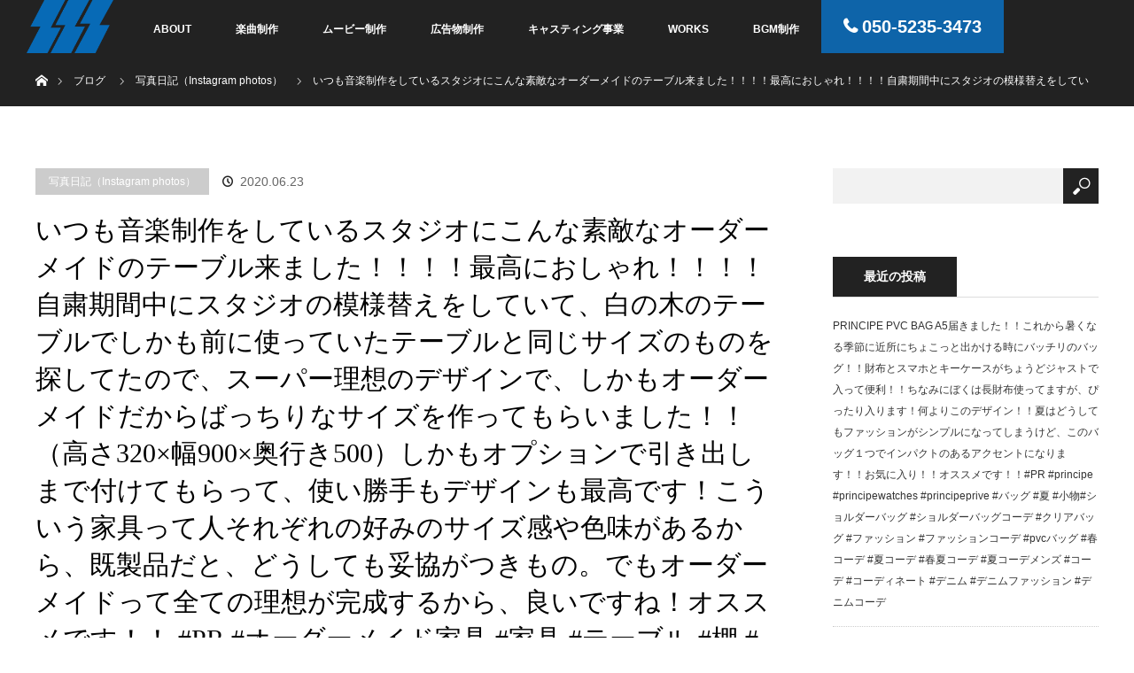

--- FILE ---
content_type: text/html; charset=UTF-8
request_url: https://sss-enter.com/2020/06/23/%E3%81%84%E3%81%A4%E3%82%82%E9%9F%B3%E6%A5%BD%E5%88%B6%E4%BD%9C%E3%82%92%E3%81%97%E3%81%A6%E3%81%84%E3%82%8B%E3%82%B9%E3%82%BF%E3%82%B8%E3%82%AA%E3%81%AB%E3%81%93%E3%82%93%E3%81%AA%E7%B4%A0%E6%95%B5/
body_size: 15441
content:
<!DOCTYPE html>
<html class="pc" dir="ltr" lang="ja"
	prefix="og: https://ogp.me/ns#" >
<head>
<meta charset="UTF-8">
<!--[if IE]><meta http-equiv="X-UA-Compatible" content="IE=edge"><![endif]-->
<meta name="viewport" content="width=device-width initial-scale=1">

<meta name="description" content="Instagramから投稿した写真日記♪♪いつも音楽制作をしているスタジオにこんな素敵なオーダーメイドのテーブル来ました！！！！最高におしゃれ！！！！自粛期間中にスタジオの模様替えをしていて、白の木のテーブルでしかも前に使っていたテーブ...">
<link rel="pingback" href="https://sss-enter.com/xmlrpc.php">
<link href="https://maxcdn.bootstrapcdn.com/font-awesome/4.7.0/css/font-awesome.min.css" rel="stylesheet" integrity="sha384-wvfXpqpZZVQGK6TAh5PVlGOfQNHSoD2xbE+QkPxCAFlNEevoEH3Sl0sibVcOQVnN" crossorigin="anonymous">

		<!-- All in One SEO 4.4.0.1 - aioseo.com -->
		<title>いつも音楽制作をしているスタジオにこんな素敵なオーダーメイドのテーブル来ました！！！！最高におしゃれ！！！！自粛期間中にスタジオの模様替えをしていて、白の木のテーブルでしかも前に使っていたテーブルと同じサイズのものを探してたので、スーパー理想のデザインで、しかもオーダーメイドだからばっちりなサイズを作ってもらいました！！（高さ320×幅900×奥行き500）しかもオプションで引き出しまで付けてもらって、使い勝手もデザインも最高です！こういう家具って人それぞれの好みのサイズ感や色味があるから、既製品だと、どうしても妥協がつきもの。でもオーダーメイドって全ての理想が完成するから、良いですね！オススメです！！ #PR #オーダーメイド家具 #家具 #テーブル #棚 #収納 おしゃれ家具 #インテリア #模様替え #家 #おうち時間 #ナチュラルスタイル #テーブル #ウッドテーブル | 楽曲制作・社歌制作・広告物制作の株式会社トリプルエス・エンタテイメント</title>
		<meta name="robots" content="max-image-preview:large" />
		<link rel="canonical" href="https://sss-enter.com/2020/06/23/%e3%81%84%e3%81%a4%e3%82%82%e9%9f%b3%e6%a5%bd%e5%88%b6%e4%bd%9c%e3%82%92%e3%81%97%e3%81%a6%e3%81%84%e3%82%8b%e3%82%b9%e3%82%bf%e3%82%b8%e3%82%aa%e3%81%ab%e3%81%93%e3%82%93%e3%81%aa%e7%b4%a0%e6%95%b5/" />
		<meta name="generator" content="All in One SEO (AIOSEO) 4.4.0.1" />
		<meta property="og:locale" content="ja_JP" />
		<meta property="og:site_name" content="楽曲制作・社歌制作・広告物制作の株式会社トリプルエス・エンタテイメント | 神奈川・東京首都圏　ミュージシャンやクリエイターのプロデュース　音楽制作を軸に、社歌制作、動画制作、PRイベントなどをおこなっております。" />
		<meta property="og:type" content="article" />
		<meta property="og:title" content="いつも音楽制作をしているスタジオにこんな素敵なオーダーメイドのテーブル来ました！！！！最高におしゃれ！！！！自粛期間中にスタジオの模様替えをしていて、白の木のテーブルでしかも前に使っていたテーブルと同じサイズのものを探してたので、スーパー理想のデザインで、しかもオーダーメイドだからばっちりなサイズを作ってもらいました！！（高さ320×幅900×奥行き500）しかもオプションで引き出しまで付けてもらって、使い勝手もデザインも最高です！こういう家具って人それぞれの好みのサイズ感や色味があるから、既製品だと、どうしても妥協がつきもの。でもオーダーメイドって全ての理想が完成するから、良いですね！オススメです！！ #PR #オーダーメイド家具 #家具 #テーブル #棚 #収納 おしゃれ家具 #インテリア #模様替え #家 #おうち時間 #ナチュラルスタイル #テーブル #ウッドテーブル | 楽曲制作・社歌制作・広告物制作の株式会社トリプルエス・エンタテイメント" />
		<meta property="og:url" content="https://sss-enter.com/2020/06/23/%e3%81%84%e3%81%a4%e3%82%82%e9%9f%b3%e6%a5%bd%e5%88%b6%e4%bd%9c%e3%82%92%e3%81%97%e3%81%a6%e3%81%84%e3%82%8b%e3%82%b9%e3%82%bf%e3%82%b8%e3%82%aa%e3%81%ab%e3%81%93%e3%82%93%e3%81%aa%e7%b4%a0%e6%95%b5/" />
		<meta property="article:published_time" content="2020-06-23T12:38:55+00:00" />
		<meta property="article:modified_time" content="2020-06-23T12:39:16+00:00" />
		<meta name="twitter:card" content="summary" />
		<meta name="twitter:title" content="いつも音楽制作をしているスタジオにこんな素敵なオーダーメイドのテーブル来ました！！！！最高におしゃれ！！！！自粛期間中にスタジオの模様替えをしていて、白の木のテーブルでしかも前に使っていたテーブルと同じサイズのものを探してたので、スーパー理想のデザインで、しかもオーダーメイドだからばっちりなサイズを作ってもらいました！！（高さ320×幅900×奥行き500）しかもオプションで引き出しまで付けてもらって、使い勝手もデザインも最高です！こういう家具って人それぞれの好みのサイズ感や色味があるから、既製品だと、どうしても妥協がつきもの。でもオーダーメイドって全ての理想が完成するから、良いですね！オススメです！！ #PR #オーダーメイド家具 #家具 #テーブル #棚 #収納 おしゃれ家具 #インテリア #模様替え #家 #おうち時間 #ナチュラルスタイル #テーブル #ウッドテーブル | 楽曲制作・社歌制作・広告物制作の株式会社トリプルエス・エンタテイメント" />
		<meta name="google" content="nositelinkssearchbox" />
		<script type="application/ld+json" class="aioseo-schema">
			{"@context":"https:\/\/schema.org","@graph":[{"@type":"Article","@id":"https:\/\/sss-enter.com\/2020\/06\/23\/%e3%81%84%e3%81%a4%e3%82%82%e9%9f%b3%e6%a5%bd%e5%88%b6%e4%bd%9c%e3%82%92%e3%81%97%e3%81%a6%e3%81%84%e3%82%8b%e3%82%b9%e3%82%bf%e3%82%b8%e3%82%aa%e3%81%ab%e3%81%93%e3%82%93%e3%81%aa%e7%b4%a0%e6%95%b5\/#article","name":"\u3044\u3064\u3082\u97f3\u697d\u5236\u4f5c\u3092\u3057\u3066\u3044\u308b\u30b9\u30bf\u30b8\u30aa\u306b\u3053\u3093\u306a\u7d20\u6575\u306a\u30aa\u30fc\u30c0\u30fc\u30e1\u30a4\u30c9\u306e\u30c6\u30fc\u30d6\u30eb\u6765\u307e\u3057\u305f\uff01\uff01\uff01\uff01\u6700\u9ad8\u306b\u304a\u3057\u3083\u308c\uff01\uff01\uff01\uff01\u81ea\u7c9b\u671f\u9593\u4e2d\u306b\u30b9\u30bf\u30b8\u30aa\u306e\u6a21\u69d8\u66ff\u3048\u3092\u3057\u3066\u3044\u3066\u3001\u767d\u306e\u6728\u306e\u30c6\u30fc\u30d6\u30eb\u3067\u3057\u304b\u3082\u524d\u306b\u4f7f\u3063\u3066\u3044\u305f\u30c6\u30fc\u30d6\u30eb\u3068\u540c\u3058\u30b5\u30a4\u30ba\u306e\u3082\u306e\u3092\u63a2\u3057\u3066\u305f\u306e\u3067\u3001\u30b9\u30fc\u30d1\u30fc\u7406\u60f3\u306e\u30c7\u30b6\u30a4\u30f3\u3067\u3001\u3057\u304b\u3082\u30aa\u30fc\u30c0\u30fc\u30e1\u30a4\u30c9\u3060\u304b\u3089\u3070\u3063\u3061\u308a\u306a\u30b5\u30a4\u30ba\u3092\u4f5c\u3063\u3066\u3082\u3089\u3044\u307e\u3057\u305f\uff01\uff01\uff08\u9ad8\u3055320\u00d7\u5e45900\u00d7\u5965\u884c\u304d500\uff09\u3057\u304b\u3082\u30aa\u30d7\u30b7\u30e7\u30f3\u3067\u5f15\u304d\u51fa\u3057\u307e\u3067\u4ed8\u3051\u3066\u3082\u3089\u3063\u3066\u3001\u4f7f\u3044\u52dd\u624b\u3082\u30c7\u30b6\u30a4\u30f3\u3082\u6700\u9ad8\u3067\u3059\uff01\u3053\u3046\u3044\u3046\u5bb6\u5177\u3063\u3066\u4eba\u305d\u308c\u305e\u308c\u306e\u597d\u307f\u306e\u30b5\u30a4\u30ba\u611f\u3084\u8272\u5473\u304c\u3042\u308b\u304b\u3089\u3001\u65e2\u88fd\u54c1\u3060\u3068\u3001\u3069\u3046\u3057\u3066\u3082\u59a5\u5354\u304c\u3064\u304d\u3082\u306e\u3002\u3067\u3082\u30aa\u30fc\u30c0\u30fc\u30e1\u30a4\u30c9\u3063\u3066\u5168\u3066\u306e\u7406\u60f3\u304c\u5b8c\u6210\u3059\u308b\u304b\u3089\u3001\u826f\u3044\u3067\u3059\u306d\uff01\u30aa\u30b9\u30b9\u30e1\u3067\u3059\uff01\uff01 #PR #\u30aa\u30fc\u30c0\u30fc\u30e1\u30a4\u30c9\u5bb6\u5177 #\u5bb6\u5177 #\u30c6\u30fc\u30d6\u30eb #\u68da #\u53ce\u7d0d \u304a\u3057\u3083\u308c\u5bb6\u5177 #\u30a4\u30f3\u30c6\u30ea\u30a2 #\u6a21\u69d8\u66ff\u3048 #\u5bb6 #\u304a\u3046\u3061\u6642\u9593 #\u30ca\u30c1\u30e5\u30e9\u30eb\u30b9\u30bf\u30a4\u30eb #\u30c6\u30fc\u30d6\u30eb #\u30a6\u30c3\u30c9\u30c6\u30fc\u30d6\u30eb | \u697d\u66f2\u5236\u4f5c\u30fb\u793e\u6b4c\u5236\u4f5c\u30fb\u5e83\u544a\u7269\u5236\u4f5c\u306e\u682a\u5f0f\u4f1a\u793e\u30c8\u30ea\u30d7\u30eb\u30a8\u30b9\u30fb\u30a8\u30f3\u30bf\u30c6\u30a4\u30e1\u30f3\u30c8","headline":"\u3044\u3064\u3082\u97f3\u697d\u5236\u4f5c\u3092\u3057\u3066\u3044\u308b\u30b9\u30bf\u30b8\u30aa\u306b\u3053\u3093\u306a\u7d20\u6575\u306a\u30aa\u30fc\u30c0\u30fc\u30e1\u30a4\u30c9\u306e\u30c6\u30fc\u30d6\u30eb\u6765\u307e\u3057\u305f\uff01\uff01\uff01\uff01\u6700\u9ad8\u306b\u304a\u3057\u3083\u308c\uff01\uff01\uff01\uff01\u81ea\u7c9b\u671f\u9593\u4e2d\u306b\u30b9\u30bf\u30b8\u30aa\u306e\u6a21\u69d8\u66ff\u3048\u3092\u3057\u3066\u3044\u3066\u3001\u767d\u306e\u6728\u306e\u30c6\u30fc\u30d6\u30eb\u3067\u3057\u304b\u3082\u524d\u306b\u4f7f\u3063\u3066\u3044\u305f\u30c6\u30fc\u30d6\u30eb\u3068\u540c\u3058\u30b5\u30a4\u30ba\u306e\u3082\u306e\u3092\u63a2\u3057\u3066\u305f\u306e\u3067\u3001\u30b9\u30fc\u30d1\u30fc\u7406\u60f3\u306e\u30c7\u30b6\u30a4\u30f3\u3067\u3001\u3057\u304b\u3082\u30aa\u30fc\u30c0\u30fc\u30e1\u30a4\u30c9\u3060\u304b\u3089\u3070\u3063\u3061\u308a\u306a\u30b5\u30a4\u30ba\u3092\u4f5c\u3063\u3066\u3082\u3089\u3044\u307e\u3057\u305f\uff01\uff01\uff08\u9ad8\u3055320\u00d7\u5e45900\u00d7\u5965\u884c\u304d500\uff09\u3057\u304b\u3082\u30aa\u30d7\u30b7\u30e7\u30f3\u3067\u5f15\u304d\u51fa\u3057\u307e\u3067\u4ed8\u3051\u3066\u3082\u3089\u3063\u3066\u3001\u4f7f\u3044\u52dd\u624b\u3082\u30c7\u30b6\u30a4\u30f3\u3082\u6700\u9ad8\u3067\u3059\uff01\u3053\u3046\u3044\u3046\u5bb6\u5177\u3063\u3066\u4eba\u305d\u308c\u305e\u308c\u306e\u597d\u307f\u306e\u30b5\u30a4\u30ba\u611f\u3084\u8272\u5473\u304c\u3042\u308b\u304b\u3089\u3001\u65e2\u88fd\u54c1\u3060\u3068\u3001\u3069\u3046\u3057\u3066\u3082\u59a5\u5354\u304c\u3064\u304d\u3082\u306e\u3002\u3067\u3082\u30aa\u30fc\u30c0\u30fc\u30e1\u30a4\u30c9\u3063\u3066\u5168\u3066\u306e\u7406\u60f3\u304c\u5b8c\u6210\u3059\u308b\u304b\u3089\u3001\u826f\u3044\u3067\u3059\u306d\uff01\u30aa\u30b9\u30b9\u30e1\u3067\u3059\uff01\uff01 #PR #\u30aa\u30fc\u30c0\u30fc\u30e1\u30a4\u30c9\u5bb6\u5177 #\u5bb6\u5177 #\u30c6\u30fc\u30d6\u30eb #\u68da #\u53ce\u7d0d \u304a\u3057\u3083\u308c\u5bb6\u5177 #\u30a4\u30f3\u30c6\u30ea\u30a2\u3000#\u6a21\u69d8\u66ff\u3048 #\u5bb6 #\u304a\u3046\u3061\u6642\u9593\u3000#\u30ca\u30c1\u30e5\u30e9\u30eb\u30b9\u30bf\u30a4\u30eb #\u30c6\u30fc\u30d6\u30eb  #\u30a6\u30c3\u30c9\u30c6\u30fc\u30d6\u30eb","author":{"@id":"https:\/\/sss-enter.com\/author\/sss-enter.com\/#author"},"publisher":{"@id":"https:\/\/sss-enter.com\/#organization"},"image":{"@type":"ImageObject","url":"https:\/\/i0.wp.com\/sss-enter.com\/wp-content\/uploads\/2020\/06\/104455731_717999002327493_996657881856018674_n.jpg?fit=640%2C640&ssl=1","width":640,"height":640},"datePublished":"2020-06-23T12:38:55+09:00","dateModified":"2020-06-23T12:39:16+09:00","inLanguage":"ja","mainEntityOfPage":{"@id":"https:\/\/sss-enter.com\/2020\/06\/23\/%e3%81%84%e3%81%a4%e3%82%82%e9%9f%b3%e6%a5%bd%e5%88%b6%e4%bd%9c%e3%82%92%e3%81%97%e3%81%a6%e3%81%84%e3%82%8b%e3%82%b9%e3%82%bf%e3%82%b8%e3%82%aa%e3%81%ab%e3%81%93%e3%82%93%e3%81%aa%e7%b4%a0%e6%95%b5\/#webpage"},"isPartOf":{"@id":"https:\/\/sss-enter.com\/2020\/06\/23\/%e3%81%84%e3%81%a4%e3%82%82%e9%9f%b3%e6%a5%bd%e5%88%b6%e4%bd%9c%e3%82%92%e3%81%97%e3%81%a6%e3%81%84%e3%82%8b%e3%82%b9%e3%82%bf%e3%82%b8%e3%82%aa%e3%81%ab%e3%81%93%e3%82%93%e3%81%aa%e7%b4%a0%e6%95%b5\/#webpage"},"articleSection":"\u5199\u771f\u65e5\u8a18\uff08Instagram photos\uff09"},{"@type":"BreadcrumbList","@id":"https:\/\/sss-enter.com\/2020\/06\/23\/%e3%81%84%e3%81%a4%e3%82%82%e9%9f%b3%e6%a5%bd%e5%88%b6%e4%bd%9c%e3%82%92%e3%81%97%e3%81%a6%e3%81%84%e3%82%8b%e3%82%b9%e3%82%bf%e3%82%b8%e3%82%aa%e3%81%ab%e3%81%93%e3%82%93%e3%81%aa%e7%b4%a0%e6%95%b5\/#breadcrumblist","itemListElement":[{"@type":"ListItem","@id":"https:\/\/sss-enter.com\/#listItem","position":1,"item":{"@type":"WebPage","@id":"https:\/\/sss-enter.com\/","name":"\u30db\u30fc\u30e0","description":"\u795e\u5948\u5ddd\u30fb\u6771\u4eac\u9996\u90fd\u570f \u30df\u30e5\u30fc\u30b8\u30b7\u30e3\u30f3\u3084\u30af\u30ea\u30a8\u30a4\u30bf\u30fc\u306e\u30d7\u30ed\u30c7\u30e5\u30fc\u30b9 \u97f3\u697d\u5236\u4f5c\u3092\u8ef8\u306b\u3001\u793e\u6b4c\u5236\u4f5c\u3001\u52d5\u753b\u5236\u4f5c\u3001PR\u30a4\u30d9\u30f3\u30c8\u306a\u3069\u3092\u304a\u3053\u306a\u3063\u3066\u304a\u308a\u307e\u3059\u3002","url":"https:\/\/sss-enter.com\/"},"nextItem":"https:\/\/sss-enter.com\/2020\/#listItem"},{"@type":"ListItem","@id":"https:\/\/sss-enter.com\/2020\/#listItem","position":2,"item":{"@type":"WebPage","@id":"https:\/\/sss-enter.com\/2020\/","name":"2020","url":"https:\/\/sss-enter.com\/2020\/"},"nextItem":"https:\/\/sss-enter.com\/2020\/06\/#listItem","previousItem":"https:\/\/sss-enter.com\/#listItem"},{"@type":"ListItem","@id":"https:\/\/sss-enter.com\/2020\/06\/#listItem","position":3,"item":{"@type":"WebPage","@id":"https:\/\/sss-enter.com\/2020\/06\/","name":"June","url":"https:\/\/sss-enter.com\/2020\/06\/"},"nextItem":"https:\/\/sss-enter.com\/2020\/06\/23\/#listItem","previousItem":"https:\/\/sss-enter.com\/2020\/#listItem"},{"@type":"ListItem","@id":"https:\/\/sss-enter.com\/2020\/06\/23\/#listItem","position":4,"item":{"@type":"WebPage","@id":"https:\/\/sss-enter.com\/2020\/06\/23\/","name":"23","url":"https:\/\/sss-enter.com\/2020\/06\/23\/"},"nextItem":"https:\/\/sss-enter.com\/2020\/06\/23\/%e3%81%84%e3%81%a4%e3%82%82%e9%9f%b3%e6%a5%bd%e5%88%b6%e4%bd%9c%e3%82%92%e3%81%97%e3%81%a6%e3%81%84%e3%82%8b%e3%82%b9%e3%82%bf%e3%82%b8%e3%82%aa%e3%81%ab%e3%81%93%e3%82%93%e3%81%aa%e7%b4%a0%e6%95%b5\/#listItem","previousItem":"https:\/\/sss-enter.com\/2020\/06\/#listItem"},{"@type":"ListItem","@id":"https:\/\/sss-enter.com\/2020\/06\/23\/%e3%81%84%e3%81%a4%e3%82%82%e9%9f%b3%e6%a5%bd%e5%88%b6%e4%bd%9c%e3%82%92%e3%81%97%e3%81%a6%e3%81%84%e3%82%8b%e3%82%b9%e3%82%bf%e3%82%b8%e3%82%aa%e3%81%ab%e3%81%93%e3%82%93%e3%81%aa%e7%b4%a0%e6%95%b5\/#listItem","position":5,"item":{"@type":"WebPage","@id":"https:\/\/sss-enter.com\/2020\/06\/23\/%e3%81%84%e3%81%a4%e3%82%82%e9%9f%b3%e6%a5%bd%e5%88%b6%e4%bd%9c%e3%82%92%e3%81%97%e3%81%a6%e3%81%84%e3%82%8b%e3%82%b9%e3%82%bf%e3%82%b8%e3%82%aa%e3%81%ab%e3%81%93%e3%82%93%e3%81%aa%e7%b4%a0%e6%95%b5\/","name":"\u3044\u3064\u3082\u97f3\u697d\u5236\u4f5c\u3092\u3057\u3066\u3044\u308b\u30b9\u30bf\u30b8\u30aa\u306b\u3053\u3093\u306a\u7d20\u6575\u306a\u30aa\u30fc\u30c0\u30fc\u30e1\u30a4\u30c9\u306e\u30c6\u30fc\u30d6\u30eb\u6765\u307e\u3057\u305f\uff01\uff01\uff01\uff01\u6700\u9ad8\u306b\u304a\u3057\u3083\u308c\uff01\uff01\uff01\uff01\u81ea\u7c9b\u671f\u9593\u4e2d\u306b\u30b9\u30bf\u30b8\u30aa\u306e\u6a21\u69d8\u66ff\u3048\u3092\u3057\u3066\u3044\u3066\u3001\u767d\u306e\u6728\u306e\u30c6\u30fc\u30d6\u30eb\u3067\u3057\u304b\u3082\u524d\u306b\u4f7f\u3063\u3066\u3044\u305f\u30c6\u30fc\u30d6\u30eb\u3068\u540c\u3058\u30b5\u30a4\u30ba\u306e\u3082\u306e\u3092\u63a2\u3057\u3066\u305f\u306e\u3067\u3001\u30b9\u30fc\u30d1\u30fc\u7406\u60f3\u306e\u30c7\u30b6\u30a4\u30f3\u3067\u3001\u3057\u304b\u3082\u30aa\u30fc\u30c0\u30fc\u30e1\u30a4\u30c9\u3060\u304b\u3089\u3070\u3063\u3061\u308a\u306a\u30b5\u30a4\u30ba\u3092\u4f5c\u3063\u3066\u3082\u3089\u3044\u307e\u3057\u305f\uff01\uff01\uff08\u9ad8\u3055320\u00d7\u5e45900\u00d7\u5965\u884c\u304d500\uff09\u3057\u304b\u3082\u30aa\u30d7\u30b7\u30e7\u30f3\u3067\u5f15\u304d\u51fa\u3057\u307e\u3067\u4ed8\u3051\u3066\u3082\u3089\u3063\u3066\u3001\u4f7f\u3044\u52dd\u624b\u3082\u30c7\u30b6\u30a4\u30f3\u3082\u6700\u9ad8\u3067\u3059\uff01\u3053\u3046\u3044\u3046\u5bb6\u5177\u3063\u3066\u4eba\u305d\u308c\u305e\u308c\u306e\u597d\u307f\u306e\u30b5\u30a4\u30ba\u611f\u3084\u8272\u5473\u304c\u3042\u308b\u304b\u3089\u3001\u65e2\u88fd\u54c1\u3060\u3068\u3001\u3069\u3046\u3057\u3066\u3082\u59a5\u5354\u304c\u3064\u304d\u3082\u306e\u3002\u3067\u3082\u30aa\u30fc\u30c0\u30fc\u30e1\u30a4\u30c9\u3063\u3066\u5168\u3066\u306e\u7406\u60f3\u304c\u5b8c\u6210\u3059\u308b\u304b\u3089\u3001\u826f\u3044\u3067\u3059\u306d\uff01\u30aa\u30b9\u30b9\u30e1\u3067\u3059\uff01\uff01 #PR #\u30aa\u30fc\u30c0\u30fc\u30e1\u30a4\u30c9\u5bb6\u5177 #\u5bb6\u5177 #\u30c6\u30fc\u30d6\u30eb #\u68da #\u53ce\u7d0d \u304a\u3057\u3083\u308c\u5bb6\u5177 #\u30a4\u30f3\u30c6\u30ea\u30a2\u3000#\u6a21\u69d8\u66ff\u3048 #\u5bb6 #\u304a\u3046\u3061\u6642\u9593\u3000#\u30ca\u30c1\u30e5\u30e9\u30eb\u30b9\u30bf\u30a4\u30eb #\u30c6\u30fc\u30d6\u30eb  #\u30a6\u30c3\u30c9\u30c6\u30fc\u30d6\u30eb","url":"https:\/\/sss-enter.com\/2020\/06\/23\/%e3%81%84%e3%81%a4%e3%82%82%e9%9f%b3%e6%a5%bd%e5%88%b6%e4%bd%9c%e3%82%92%e3%81%97%e3%81%a6%e3%81%84%e3%82%8b%e3%82%b9%e3%82%bf%e3%82%b8%e3%82%aa%e3%81%ab%e3%81%93%e3%82%93%e3%81%aa%e7%b4%a0%e6%95%b5\/"},"previousItem":"https:\/\/sss-enter.com\/2020\/06\/23\/#listItem"}]},{"@type":"Organization","@id":"https:\/\/sss-enter.com\/#organization","name":"\u682a\u5f0f\u4f1a\u793e\u30c8\u30ea\u30d7\u30eb\u30a8\u30b9\u30fb\u30a8\u30f3\u30bf\u30c6\u30a4\u30e1\u30f3\u30c8","url":"https:\/\/sss-enter.com\/","logo":{"@type":"ImageObject","url":"https:\/\/i2.wp.com\/sss-enter.com\/wp-content\/uploads\/2017\/06\/SSS_LOGO_pic_only_sp.png?fit=77%2C47&ssl=1","@id":"https:\/\/sss-enter.com\/#organizationLogo","width":77,"height":47},"image":{"@id":"https:\/\/sss-enter.com\/#organizationLogo"},"contactPoint":{"@type":"ContactPoint","telephone":"+815052353473","contactType":"\u304a\u554f\u3044\u5408\u308f\u305b"}},{"@type":"Person","@id":"https:\/\/sss-enter.com\/author\/sss-enter.com\/#author","url":"https:\/\/sss-enter.com\/author\/sss-enter.com\/","name":"sss-enter.com"},{"@type":"WebPage","@id":"https:\/\/sss-enter.com\/2020\/06\/23\/%e3%81%84%e3%81%a4%e3%82%82%e9%9f%b3%e6%a5%bd%e5%88%b6%e4%bd%9c%e3%82%92%e3%81%97%e3%81%a6%e3%81%84%e3%82%8b%e3%82%b9%e3%82%bf%e3%82%b8%e3%82%aa%e3%81%ab%e3%81%93%e3%82%93%e3%81%aa%e7%b4%a0%e6%95%b5\/#webpage","url":"https:\/\/sss-enter.com\/2020\/06\/23\/%e3%81%84%e3%81%a4%e3%82%82%e9%9f%b3%e6%a5%bd%e5%88%b6%e4%bd%9c%e3%82%92%e3%81%97%e3%81%a6%e3%81%84%e3%82%8b%e3%82%b9%e3%82%bf%e3%82%b8%e3%82%aa%e3%81%ab%e3%81%93%e3%82%93%e3%81%aa%e7%b4%a0%e6%95%b5\/","name":"\u3044\u3064\u3082\u97f3\u697d\u5236\u4f5c\u3092\u3057\u3066\u3044\u308b\u30b9\u30bf\u30b8\u30aa\u306b\u3053\u3093\u306a\u7d20\u6575\u306a\u30aa\u30fc\u30c0\u30fc\u30e1\u30a4\u30c9\u306e\u30c6\u30fc\u30d6\u30eb\u6765\u307e\u3057\u305f\uff01\uff01\uff01\uff01\u6700\u9ad8\u306b\u304a\u3057\u3083\u308c\uff01\uff01\uff01\uff01\u81ea\u7c9b\u671f\u9593\u4e2d\u306b\u30b9\u30bf\u30b8\u30aa\u306e\u6a21\u69d8\u66ff\u3048\u3092\u3057\u3066\u3044\u3066\u3001\u767d\u306e\u6728\u306e\u30c6\u30fc\u30d6\u30eb\u3067\u3057\u304b\u3082\u524d\u306b\u4f7f\u3063\u3066\u3044\u305f\u30c6\u30fc\u30d6\u30eb\u3068\u540c\u3058\u30b5\u30a4\u30ba\u306e\u3082\u306e\u3092\u63a2\u3057\u3066\u305f\u306e\u3067\u3001\u30b9\u30fc\u30d1\u30fc\u7406\u60f3\u306e\u30c7\u30b6\u30a4\u30f3\u3067\u3001\u3057\u304b\u3082\u30aa\u30fc\u30c0\u30fc\u30e1\u30a4\u30c9\u3060\u304b\u3089\u3070\u3063\u3061\u308a\u306a\u30b5\u30a4\u30ba\u3092\u4f5c\u3063\u3066\u3082\u3089\u3044\u307e\u3057\u305f\uff01\uff01\uff08\u9ad8\u3055320\u00d7\u5e45900\u00d7\u5965\u884c\u304d500\uff09\u3057\u304b\u3082\u30aa\u30d7\u30b7\u30e7\u30f3\u3067\u5f15\u304d\u51fa\u3057\u307e\u3067\u4ed8\u3051\u3066\u3082\u3089\u3063\u3066\u3001\u4f7f\u3044\u52dd\u624b\u3082\u30c7\u30b6\u30a4\u30f3\u3082\u6700\u9ad8\u3067\u3059\uff01\u3053\u3046\u3044\u3046\u5bb6\u5177\u3063\u3066\u4eba\u305d\u308c\u305e\u308c\u306e\u597d\u307f\u306e\u30b5\u30a4\u30ba\u611f\u3084\u8272\u5473\u304c\u3042\u308b\u304b\u3089\u3001\u65e2\u88fd\u54c1\u3060\u3068\u3001\u3069\u3046\u3057\u3066\u3082\u59a5\u5354\u304c\u3064\u304d\u3082\u306e\u3002\u3067\u3082\u30aa\u30fc\u30c0\u30fc\u30e1\u30a4\u30c9\u3063\u3066\u5168\u3066\u306e\u7406\u60f3\u304c\u5b8c\u6210\u3059\u308b\u304b\u3089\u3001\u826f\u3044\u3067\u3059\u306d\uff01\u30aa\u30b9\u30b9\u30e1\u3067\u3059\uff01\uff01 #PR #\u30aa\u30fc\u30c0\u30fc\u30e1\u30a4\u30c9\u5bb6\u5177 #\u5bb6\u5177 #\u30c6\u30fc\u30d6\u30eb #\u68da #\u53ce\u7d0d \u304a\u3057\u3083\u308c\u5bb6\u5177 #\u30a4\u30f3\u30c6\u30ea\u30a2 #\u6a21\u69d8\u66ff\u3048 #\u5bb6 #\u304a\u3046\u3061\u6642\u9593 #\u30ca\u30c1\u30e5\u30e9\u30eb\u30b9\u30bf\u30a4\u30eb #\u30c6\u30fc\u30d6\u30eb #\u30a6\u30c3\u30c9\u30c6\u30fc\u30d6\u30eb | \u697d\u66f2\u5236\u4f5c\u30fb\u793e\u6b4c\u5236\u4f5c\u30fb\u5e83\u544a\u7269\u5236\u4f5c\u306e\u682a\u5f0f\u4f1a\u793e\u30c8\u30ea\u30d7\u30eb\u30a8\u30b9\u30fb\u30a8\u30f3\u30bf\u30c6\u30a4\u30e1\u30f3\u30c8","inLanguage":"ja","isPartOf":{"@id":"https:\/\/sss-enter.com\/#website"},"breadcrumb":{"@id":"https:\/\/sss-enter.com\/2020\/06\/23\/%e3%81%84%e3%81%a4%e3%82%82%e9%9f%b3%e6%a5%bd%e5%88%b6%e4%bd%9c%e3%82%92%e3%81%97%e3%81%a6%e3%81%84%e3%82%8b%e3%82%b9%e3%82%bf%e3%82%b8%e3%82%aa%e3%81%ab%e3%81%93%e3%82%93%e3%81%aa%e7%b4%a0%e6%95%b5\/#breadcrumblist"},"author":{"@id":"https:\/\/sss-enter.com\/author\/sss-enter.com\/#author"},"creator":{"@id":"https:\/\/sss-enter.com\/author\/sss-enter.com\/#author"},"image":{"@type":"ImageObject","url":"https:\/\/i0.wp.com\/sss-enter.com\/wp-content\/uploads\/2020\/06\/104455731_717999002327493_996657881856018674_n.jpg?fit=640%2C640&ssl=1","@id":"https:\/\/sss-enter.com\/#mainImage","width":640,"height":640},"primaryImageOfPage":{"@id":"https:\/\/sss-enter.com\/2020\/06\/23\/%e3%81%84%e3%81%a4%e3%82%82%e9%9f%b3%e6%a5%bd%e5%88%b6%e4%bd%9c%e3%82%92%e3%81%97%e3%81%a6%e3%81%84%e3%82%8b%e3%82%b9%e3%82%bf%e3%82%b8%e3%82%aa%e3%81%ab%e3%81%93%e3%82%93%e3%81%aa%e7%b4%a0%e6%95%b5\/#mainImage"},"datePublished":"2020-06-23T12:38:55+09:00","dateModified":"2020-06-23T12:39:16+09:00"},{"@type":"WebSite","@id":"https:\/\/sss-enter.com\/#website","url":"https:\/\/sss-enter.com\/","name":"\u697d\u66f2\u5236\u4f5c\u30fb\u793e\u6b4c\u5236\u4f5c\u30fb\u5e83\u544a\u7269\u5236\u4f5c\u306e\u682a\u5f0f\u4f1a\u793e\u30c8\u30ea\u30d7\u30eb\u30a8\u30b9\u30fb\u30a8\u30f3\u30bf\u30c6\u30a4\u30e1\u30f3\u30c8","description":"\u795e\u5948\u5ddd\u30fb\u6771\u4eac\u9996\u90fd\u570f\u3000\u30df\u30e5\u30fc\u30b8\u30b7\u30e3\u30f3\u3084\u30af\u30ea\u30a8\u30a4\u30bf\u30fc\u306e\u30d7\u30ed\u30c7\u30e5\u30fc\u30b9\u3000\u97f3\u697d\u5236\u4f5c\u3092\u8ef8\u306b\u3001\u793e\u6b4c\u5236\u4f5c\u3001\u52d5\u753b\u5236\u4f5c\u3001PR\u30a4\u30d9\u30f3\u30c8\u306a\u3069\u3092\u304a\u3053\u306a\u3063\u3066\u304a\u308a\u307e\u3059\u3002","inLanguage":"ja","publisher":{"@id":"https:\/\/sss-enter.com\/#organization"}}]}
		</script>
		<script type="text/javascript" >
			window.ga=window.ga||function(){(ga.q=ga.q||[]).push(arguments)};ga.l=+new Date;
			ga('create', "UA-118746121-1", 'auto');
			ga('send', 'pageview');
		</script>
		<script async src="https://www.google-analytics.com/analytics.js"></script>
		<!-- All in One SEO -->

<link rel='dns-prefetch' href='//s.w.org' />
<link rel='dns-prefetch' href='//v0.wordpress.com' />
<link rel='dns-prefetch' href='//widgets.wp.com' />
<link rel='dns-prefetch' href='//s0.wp.com' />
<link rel='dns-prefetch' href='//0.gravatar.com' />
<link rel='dns-prefetch' href='//1.gravatar.com' />
<link rel='dns-prefetch' href='//2.gravatar.com' />
<link rel='dns-prefetch' href='//i0.wp.com' />
<link rel='dns-prefetch' href='//i1.wp.com' />
<link rel='dns-prefetch' href='//i2.wp.com' />
<link rel="alternate" type="application/rss+xml" title="楽曲制作・社歌制作・広告物制作の株式会社トリプルエス・エンタテイメント &raquo; フィード" href="https://sss-enter.com/feed/" />
<link rel="alternate" type="application/rss+xml" title="楽曲制作・社歌制作・広告物制作の株式会社トリプルエス・エンタテイメント &raquo; コメントフィード" href="https://sss-enter.com/comments/feed/" />
<link rel="alternate" type="application/rss+xml" title="楽曲制作・社歌制作・広告物制作の株式会社トリプルエス・エンタテイメント &raquo; いつも音楽制作をしているスタジオにこんな素敵なオーダーメイドのテーブル来ました！！！！最高におしゃれ！！！！自粛期間中にスタジオの模様替えをしていて、白の木のテーブルでしかも前に使っていたテーブルと同じサイズのものを探してたので、スーパー理想のデザインで、しかもオーダーメイドだからばっちりなサイズを作ってもらいました！！（高さ320×幅900×奥行き500）しかもオプションで引き出しまで付けてもらって、使い勝手もデザインも最高です！こういう家具って人それぞれの好みのサイズ感や色味があるから、既製品だと、どうしても妥協がつきもの。でもオーダーメイドって全ての理想が完成するから、良いですね！オススメです！！ #PR #オーダーメイド家具 #家具 #テーブル #棚 #収納 おしゃれ家具 #インテリア　#模様替え #家 #おうち時間　#ナチュラルスタイル #テーブル  #ウッドテーブル のコメントのフィード" href="https://sss-enter.com/2020/06/23/%e3%81%84%e3%81%a4%e3%82%82%e9%9f%b3%e6%a5%bd%e5%88%b6%e4%bd%9c%e3%82%92%e3%81%97%e3%81%a6%e3%81%84%e3%82%8b%e3%82%b9%e3%82%bf%e3%82%b8%e3%82%aa%e3%81%ab%e3%81%93%e3%82%93%e3%81%aa%e7%b4%a0%e6%95%b5/feed/" />
		<script type="text/javascript">
			window._wpemojiSettings = {"baseUrl":"https:\/\/s.w.org\/images\/core\/emoji\/13.0.1\/72x72\/","ext":".png","svgUrl":"https:\/\/s.w.org\/images\/core\/emoji\/13.0.1\/svg\/","svgExt":".svg","source":{"concatemoji":"https:\/\/sss-enter.com\/wp-includes\/js\/wp-emoji-release.min.js?ver=5.7.14"}};
			!function(e,a,t){var n,r,o,i=a.createElement("canvas"),p=i.getContext&&i.getContext("2d");function s(e,t){var a=String.fromCharCode;p.clearRect(0,0,i.width,i.height),p.fillText(a.apply(this,e),0,0);e=i.toDataURL();return p.clearRect(0,0,i.width,i.height),p.fillText(a.apply(this,t),0,0),e===i.toDataURL()}function c(e){var t=a.createElement("script");t.src=e,t.defer=t.type="text/javascript",a.getElementsByTagName("head")[0].appendChild(t)}for(o=Array("flag","emoji"),t.supports={everything:!0,everythingExceptFlag:!0},r=0;r<o.length;r++)t.supports[o[r]]=function(e){if(!p||!p.fillText)return!1;switch(p.textBaseline="top",p.font="600 32px Arial",e){case"flag":return s([127987,65039,8205,9895,65039],[127987,65039,8203,9895,65039])?!1:!s([55356,56826,55356,56819],[55356,56826,8203,55356,56819])&&!s([55356,57332,56128,56423,56128,56418,56128,56421,56128,56430,56128,56423,56128,56447],[55356,57332,8203,56128,56423,8203,56128,56418,8203,56128,56421,8203,56128,56430,8203,56128,56423,8203,56128,56447]);case"emoji":return!s([55357,56424,8205,55356,57212],[55357,56424,8203,55356,57212])}return!1}(o[r]),t.supports.everything=t.supports.everything&&t.supports[o[r]],"flag"!==o[r]&&(t.supports.everythingExceptFlag=t.supports.everythingExceptFlag&&t.supports[o[r]]);t.supports.everythingExceptFlag=t.supports.everythingExceptFlag&&!t.supports.flag,t.DOMReady=!1,t.readyCallback=function(){t.DOMReady=!0},t.supports.everything||(n=function(){t.readyCallback()},a.addEventListener?(a.addEventListener("DOMContentLoaded",n,!1),e.addEventListener("load",n,!1)):(e.attachEvent("onload",n),a.attachEvent("onreadystatechange",function(){"complete"===a.readyState&&t.readyCallback()})),(n=t.source||{}).concatemoji?c(n.concatemoji):n.wpemoji&&n.twemoji&&(c(n.twemoji),c(n.wpemoji)))}(window,document,window._wpemojiSettings);
		</script>
		<style type="text/css">
img.wp-smiley,
img.emoji {
	display: inline !important;
	border: none !important;
	box-shadow: none !important;
	height: 1em !important;
	width: 1em !important;
	margin: 0 .07em !important;
	vertical-align: -0.1em !important;
	background: none !important;
	padding: 0 !important;
}
</style>
	<link rel='stylesheet' id='style-css'  href='https://sss-enter.com/wp-content/themes/orion_tcd037/style.css?ver=2.3.1' type='text/css' media='all' />
<link rel='stylesheet' id='wp-block-library-css'  href='https://sss-enter.com/wp-includes/css/dist/block-library/style.min.css?ver=5.7.14' type='text/css' media='all' />
<style id='wp-block-library-inline-css' type='text/css'>
.has-text-align-justify{text-align:justify;}
</style>
<link rel='stylesheet' id='social-logos-css'  href='https://sss-enter.com/wp-content/plugins/jetpack/_inc/social-logos/social-logos.min.css?ver=9.5.5' type='text/css' media='all' />
<link rel='stylesheet' id='jetpack_css-css'  href='https://sss-enter.com/wp-content/plugins/jetpack/css/jetpack.css?ver=9.5.5' type='text/css' media='all' />
<script type='text/javascript' id='jetpack_related-posts-js-extra'>
/* <![CDATA[ */
var related_posts_js_options = {"post_heading":"h4"};
/* ]]> */
</script>
<script type='text/javascript' src='https://sss-enter.com/wp-content/plugins/jetpack/_inc/build/related-posts/related-posts.min.js?ver=20210219' id='jetpack_related-posts-js'></script>
<script type='text/javascript' src='https://sss-enter.com/wp-includes/js/jquery/jquery.min.js?ver=3.5.1' id='jquery-core-js'></script>
<script type='text/javascript' src='https://sss-enter.com/wp-includes/js/jquery/jquery-migrate.min.js?ver=3.3.2' id='jquery-migrate-js'></script>
<link rel="https://api.w.org/" href="https://sss-enter.com/wp-json/" /><link rel="alternate" type="application/json" href="https://sss-enter.com/wp-json/wp/v2/posts/1009" /><link rel='shortlink' href='https://wp.me/p9qmy0-gh' />
<link rel="alternate" type="application/json+oembed" href="https://sss-enter.com/wp-json/oembed/1.0/embed?url=https%3A%2F%2Fsss-enter.com%2F2020%2F06%2F23%2F%25e3%2581%2584%25e3%2581%25a4%25e3%2582%2582%25e9%259f%25b3%25e6%25a5%25bd%25e5%2588%25b6%25e4%25bd%259c%25e3%2582%2592%25e3%2581%2597%25e3%2581%25a6%25e3%2581%2584%25e3%2582%258b%25e3%2582%25b9%25e3%2582%25bf%25e3%2582%25b8%25e3%2582%25aa%25e3%2581%25ab%25e3%2581%2593%25e3%2582%2593%25e3%2581%25aa%25e7%25b4%25a0%25e6%2595%25b5%2F" />
<link rel="alternate" type="text/xml+oembed" href="https://sss-enter.com/wp-json/oembed/1.0/embed?url=https%3A%2F%2Fsss-enter.com%2F2020%2F06%2F23%2F%25e3%2581%2584%25e3%2581%25a4%25e3%2582%2582%25e9%259f%25b3%25e6%25a5%25bd%25e5%2588%25b6%25e4%25bd%259c%25e3%2582%2592%25e3%2581%2597%25e3%2581%25a6%25e3%2581%2584%25e3%2582%258b%25e3%2582%25b9%25e3%2582%25bf%25e3%2582%25b8%25e3%2582%25aa%25e3%2581%25ab%25e3%2581%2593%25e3%2582%2593%25e3%2581%25aa%25e7%25b4%25a0%25e6%2595%25b5%2F&#038;format=xml" />

<link rel="stylesheet" href="https://sss-enter.com/wp-content/plugins/count-per-day/counter.css" type="text/css" />
<style type='text/css'>img#wpstats{display:none}</style>
<script src="https://sss-enter.com/wp-content/themes/orion_tcd037/js/jquery.easing.1.3.js?ver=2.3.1"></script>
<script src="https://sss-enter.com/wp-content/themes/orion_tcd037/js/jscript.js?ver=2.3.1"></script>


<link rel="stylesheet" media="screen and (max-width:770px)" href="https://sss-enter.com/wp-content/themes/orion_tcd037/footer-bar/footer-bar.css?ver=2.3.1">
<script src="https://sss-enter.com/wp-content/themes/orion_tcd037/js/comment.js?ver=2.3.1"></script>

<link rel="stylesheet" media="screen and (max-width:770px)" href="https://sss-enter.com/wp-content/themes/orion_tcd037/responsive.css?ver=2.3.1">

<style type="text/css">
body, input, textarea { font-family: Verdana, "ヒラギノ角ゴ ProN W3", "Hiragino Kaku Gothic ProN", "メイリオ", Meiryo, sans-serif; }
.rich_font { font-family: "Times New Roman" , "游明朝" , "Yu Mincho" , "游明朝体" , "YuMincho" , "ヒラギノ明朝 Pro W3" , "Hiragino Mincho Pro" , "HiraMinProN-W3" , "HGS明朝E" , "ＭＳ Ｐ明朝" , "MS PMincho" , serif; font-weight:400; }

body { font-size:15px; }

.pc #header .logo { font-size:21px; }
.mobile #header .logo { font-size:18px; }
#header_logo_index .logo { font-size:40px; }
#footer_logo_index .logo { font-size:40px; }
#header_logo_index .desc { font-size:12px; }
#footer_logo .desc { font-size:12px; }
.pc #index_content1 .index_content_header .headline { font-size:40px; }
.pc #index_content1 .index_content_header .desc { font-size:15px; }
.pc #index_content2 .index_content_header .headline { font-size:40px; }
.pc #index_content2 .index_content_header .desc { font-size:15px; }
.pc #index_dis .index_content_header .headline { font-size:40px; }
.pc #index_dis .index_content_header .desc { font-size:15px; }

.pc #index_dis .index_content_header3 .headline { font-size:40px; }
.pc #index_dis .index_content_header3 .desc { font-size:15px; }

#post_title { font-size:30px; }
.post_content { font-size:15px; }

.pc #header, #bread_crumb, .pc #global_menu ul ul a, #index_dis_slider .link, #previous_next_post .label, #related_post .headline span, #comment_headline span, .side_headline span, .widget_search #search-btn input, .widget_search #searchsubmit, .side_widget.google_search #searchsubmit, .page_navi span.current
 { background-color:#222222; }

.footer_menu li.no_link a { color:#222222; }

.post_content a{ color:#2D8696; }
a:hover, #comment_header ul li a:hover, .pc #global_menu > ul > li.active > a, .pc #global_menu li.current-menu-item > a, .pc #global_menu > ul > li > a:hover, #header_logo .logo a:hover, #bread_crumb li.home a:hover:before, #bread_crumb li a:hover
 { color:#2D8696; }

#global_menu ul ul a:hover, #return_top a:hover, .next_page_link a:hover, .page_navi a:hover, .collapse_category_list li a:hover .count, .index_box_list .link:hover, .index_content_header2 .link a:hover, #index_blog_list li .category a:hover, .slick-arrow:hover, #index_dis_slider .link:hover, #header_logo_index .link:hover,
 #previous_next_page a:hover, .page_navi p.back a:hover, #post_meta_top .category a:hover, .collapse_category_list li a:hover .count, .mobile #global_menu li a:hover,
   #wp-calendar td a:hover, #wp-calendar #prev a:hover, #wp-calendar #next a:hover, .widget_search #search-btn input:hover, .widget_search #searchsubmit:hover, .side_widget.google_search #searchsubmit:hover,
    #submit_comment:hover, #comment_header ul li a:hover, #comment_header ul li.comment_switch_active a, #comment_header #comment_closed p, #post_pagination a:hover, #post_pagination p, a.menu_button:hover, .mobile .footer_menu a:hover, .mobile #footer_menu_bottom li a:hover, .post_content .bt_orion:hover
     { background-color:#2D8696; }

#comment_textarea textarea:focus, #guest_info input:focus, #comment_header ul li a:hover, #comment_header ul li.comment_switch_active a, #comment_header #comment_closed p
 { border-color:#2D8696; }

#comment_header ul li.comment_switch_active a:after, #comment_header #comment_closed p:after
 { border-color:#2D8696 transparent transparent transparent; }

.collapse_category_list li a:before
 { border-color: transparent transparent transparent #2D8696; }






</style>


<script type="text/javascript">
jQuery(document).ready(function($) {

  $("a").bind("focus",function(){if(this.blur)this.blur();});
  $("a.target_blank").attr("target","_blank");

  $('#return_top a, #header_logo_index a').click(function() {
    var myHref= $(this).attr("href");
          var myPos = $(myHref).offset().top;
        $("html,body").animate({scrollTop : myPos}, 1000, 'easeOutExpo');
    return false;
  });

  $(window).load(function() {
   $('#header_image .title').delay(1000).fadeIn(3000);
  });


});
</script>


<style type="text/css"></style><link rel="icon" href="https://i2.wp.com/sss-enter.com/wp-content/uploads/2017/06/SSS_LOGO_pic_only_sp.png?fit=32%2C20&#038;ssl=1" sizes="32x32" />
<link rel="icon" href="https://i2.wp.com/sss-enter.com/wp-content/uploads/2017/06/SSS_LOGO_pic_only_sp.png?fit=77%2C47&#038;ssl=1" sizes="192x192" />
<link rel="apple-touch-icon" href="https://i2.wp.com/sss-enter.com/wp-content/uploads/2017/06/SSS_LOGO_pic_only_sp.png?fit=77%2C47&#038;ssl=1" />
<meta name="msapplication-TileImage" content="https://i2.wp.com/sss-enter.com/wp-content/uploads/2017/06/SSS_LOGO_pic_only_sp.png?fit=77%2C47&#038;ssl=1" />
			<style type="text/css" id="wp-custom-css">
				.pc #global_menu > ul > li > a {
	padding: 0 25px;
}			</style>
		</head>
<body data-rsssl=1 id="body" class="post-template-default single single-post postid-1009 single-format-standard">
<div id="fb-root"></div>
<script>(function(d, s, id) {
  var js, fjs = d.getElementsByTagName(s)[0];
  if (d.getElementById(id)) return;
  js = d.createElement(s); js.id = id;
  js.src = 'https://connect.facebook.net/ja_JP/sdk.js#xfbml=1&version=v2.12&appId=1663882327216162&autoLogAppEvents=1';
  fjs.parentNode.insertBefore(js, fjs);
}(document, 'script', 'facebook-jssdk'));</script>

 <div id="top">

  <div id="header">
   <div id="header_inner">
    <div id="header_logo">
     <div id="logo_image">
 <h1 class="logo">
  <a href="https://sss-enter.com/" title="楽曲制作・社歌制作・広告物制作の株式会社トリプルエス・エンタテイメント" data-label="楽曲制作・社歌制作・広告物制作の株式会社トリプルエス・エンタテイメント"><img src="https://i0.wp.com/sss-enter.com/wp-content/uploads/2017/06/SSS_LOGO_pic_only.png?fit=351%2C214&ssl=1?1769534073" alt="楽曲制作・社歌制作・広告物制作の株式会社トリプルエス・エンタテイメント" title="楽曲制作・社歌制作・広告物制作の株式会社トリプルエス・エンタテイメント" /></a>
 </h1>
</div>
    </div>
        <a href="#" class="menu_button"><span>menu</span></a>
    <div id="global_menu">
     <ul id="menu-global-navigation" class="menu"><li id="menu-item-34" class="menu-item menu-item-type-post_type menu-item-object-page menu-item-34"><a href="https://sss-enter.com/about/">ABOUT</a></li>
<li id="menu-item-33" class="menu-item menu-item-type-post_type menu-item-object-page menu-item-33"><a href="https://sss-enter.com/music/">楽曲制作</a></li>
<li id="menu-item-32" class="menu-item menu-item-type-post_type menu-item-object-page menu-item-32"><a href="https://sss-enter.com/video/">ムービー制作</a></li>
<li id="menu-item-526" class="menu-item menu-item-type-post_type menu-item-object-page menu-item-has-children menu-item-526"><a href="https://sss-enter.com/advertisement/">広告物制作</a>
<ul class="sub-menu">
	<li id="menu-item-529" class="menu-item menu-item-type-custom menu-item-object-custom menu-item-529"><a href="https://sss-enter.com/advertisement#steel_shot">スチール撮影</a></li>
	<li id="menu-item-530" class="menu-item menu-item-type-custom menu-item-object-custom menu-item-530"><a href="https://sss-enter.com/advertisement#radio_cm">ラジオCM</a></li>
	<li id="menu-item-531" class="menu-item menu-item-type-custom menu-item-object-custom menu-item-531"><a href="https://sss-enter.com/advertisement#event">イベント制作</a></li>
	<li id="menu-item-532" class="menu-item menu-item-type-custom menu-item-object-custom menu-item-532"><a href="https://sss-enter.com/advertisement#acoustic_illumination_stagesetting">音響、照明、舞台設営事業</a></li>
	<li id="menu-item-535" class="menu-item menu-item-type-custom menu-item-object-custom menu-item-535"><a href="https://sss-enter.com/advertisement#hp_printedmatter">HP、印刷物制作</a></li>
</ul>
</li>
<li id="menu-item-536" class="menu-item menu-item-type-post_type menu-item-object-page menu-item-has-children menu-item-536"><a href="https://sss-enter.com/casting/">キャスティング事業</a>
<ul class="sub-menu">
	<li id="menu-item-690" class="menu-item menu-item-type-custom menu-item-object-custom menu-item-690"><a href="https://sss-enter.com/casting#Artist">Artist</a></li>
	<li id="menu-item-691" class="menu-item menu-item-type-custom menu-item-object-custom menu-item-691"><a href="https://sss-enter.com/casting#Musician">Musician</a></li>
	<li id="menu-item-692" class="menu-item menu-item-type-custom menu-item-object-custom menu-item-692"><a href="https://sss-enter.com/casting#Talent">Talent</a></li>
	<li id="menu-item-693" class="menu-item menu-item-type-custom menu-item-object-custom menu-item-693"><a href="https://sss-enter.com/casting#Model">Model</a></li>
	<li id="menu-item-694" class="menu-item menu-item-type-custom menu-item-object-custom menu-item-694"><a href="https://sss-enter.com/casting#MC">MC</a></li>
	<li id="menu-item-695" class="menu-item menu-item-type-custom menu-item-object-custom menu-item-695"><a href="https://sss-enter.com/casting#Other">Other</a></li>
</ul>
</li>
<li id="menu-item-575" class="menu-item menu-item-type-post_type menu-item-object-page menu-item-575"><a href="https://sss-enter.com/works/">WORKS</a></li>
<li id="menu-item-1038" class="menu-item menu-item-type-custom menu-item-object-custom menu-item-1038"><a href="https://sssbgm24.jp/">BGM制作</a></li>
<li id="menu-item-743" class="contact-tel menu-item menu-item-type-custom menu-item-object-custom menu-item-743"><a href="tel:05052353473">050-5235-3473</a></li>
</ul>    </div>
       </div><!-- END #header_inner -->
  </div><!-- END #header -->

  
 </div><!-- END #top -->

 <div id="main_contents" class="clearfix">


<div id="bread_crumb">

<ul class="clearfix">
 <li itemscope="itemscope" itemtype="http://data-vocabulary.org/Breadcrumb" class="home"><a itemprop="url" href="https://sss-enter.com/"><span>ホーム</span></a></li>

 <li><a href="https://sss-enter.com/2020/06/23/%e3%81%84%e3%81%a4%e3%82%82%e9%9f%b3%e6%a5%bd%e5%88%b6%e4%bd%9c%e3%82%92%e3%81%97%e3%81%a6%e3%81%84%e3%82%8b%e3%82%b9%e3%82%bf%e3%82%b8%e3%82%aa%e3%81%ab%e3%81%93%e3%82%93%e3%81%aa%e7%b4%a0%e6%95%b5/">ブログ</a></li>
 <li><a href="https://sss-enter.com/category/instagram-photos/" rel="category tag">写真日記（Instagram photos）</a></li>
 <li class="last">いつも音楽制作をしているスタジオにこんな素敵なオーダーメイドのテーブル来ました！！！！最高におしゃれ！！！！自粛期間中にスタジオの模様替えをしていて、白の木のテーブルでしかも前に使っていたテーブルと同じサイズのものを探してたので、スーパー理想のデザインで、しかもオーダーメイドだからばっちりなサイズを作ってもらいました！！（高さ320×幅900×奥行き500）しかもオプションで引き出しまで付けてもらって、使い勝手もデザインも最高です！こういう家具って人それぞれの好みのサイズ感や色味があるから、既製品だと、どうしても妥協がつきもの。でもオーダーメイドって全ての理想が完成するから、良いですね！オススメです！！ #PR #オーダーメイド家具 #家具 #テーブル #棚 #収納 おしゃれ家具 #インテリア　#模様替え #家 #おうち時間　#ナチュラルスタイル #テーブル  #ウッドテーブル</li>

</ul>
</div>

<div id="main_col" class="clearfix">

<div id="left_col">

 
 <div id="article">

  <ul id="post_meta_top" class="clearfix">
   <li class="category"><a href="https://sss-enter.com/category/instagram-photos/">写真日記（Instagram photos）</a>
</li>   <li class="date"><time class="entry-date updated" datetime="2020-06-23T21:39:16+09:00">2020.06.23</time></li>  </ul>

  <h2 id="post_title" class="rich_font">いつも音楽制作をしているスタジオにこんな素敵なオーダーメイドのテーブル来ました！！！！最高におしゃれ！！！！自粛期間中にスタジオの模様替えをしていて、白の木のテーブルでしかも前に使っていたテーブルと同じサイズのものを探してたので、スーパー理想のデザインで、しかもオーダーメイドだからばっちりなサイズを作ってもらいました！！（高さ320×幅900×奥行き500）しかもオプションで引き出しまで付けてもらって、使い勝手もデザインも最高です！こういう家具って人それぞれの好みのサイズ感や色味があるから、既製品だと、どうしても妥協がつきもの。でもオーダーメイドって全ての理想が完成するから、良いですね！オススメです！！ #PR #オーダーメイド家具 #家具 #テーブル #棚 #収納 おしゃれ家具 #インテリア　#模様替え #家 #おうち時間　#ナチュラルスタイル #テーブル  #ウッドテーブル</h2>

  
      <div id="post_image">
   <img width="640" height="580" src="https://i0.wp.com/sss-enter.com/wp-content/uploads/2020/06/104455731_717999002327493_996657881856018674_n.jpg?resize=640%2C580&amp;ssl=1" class="attachment-size5 size-size5 wp-post-image" alt="" loading="lazy" data-attachment-id="1010" data-permalink="https://sss-enter.com/2020/06/23/%e3%81%84%e3%81%a4%e3%82%82%e9%9f%b3%e6%a5%bd%e5%88%b6%e4%bd%9c%e3%82%92%e3%81%97%e3%81%a6%e3%81%84%e3%82%8b%e3%82%b9%e3%82%bf%e3%82%b8%e3%82%aa%e3%81%ab%e3%81%93%e3%82%93%e3%81%aa%e7%b4%a0%e6%95%b5/104455731_717999002327493_996657881856018674_n/" data-orig-file="https://i0.wp.com/sss-enter.com/wp-content/uploads/2020/06/104455731_717999002327493_996657881856018674_n.jpg?fit=640%2C640&amp;ssl=1" data-orig-size="640,640" data-comments-opened="1" data-image-meta="{&quot;aperture&quot;:&quot;0&quot;,&quot;credit&quot;:&quot;&quot;,&quot;camera&quot;:&quot;&quot;,&quot;caption&quot;:&quot;&quot;,&quot;created_timestamp&quot;:&quot;0&quot;,&quot;copyright&quot;:&quot;&quot;,&quot;focal_length&quot;:&quot;0&quot;,&quot;iso&quot;:&quot;0&quot;,&quot;shutter_speed&quot;:&quot;0&quot;,&quot;title&quot;:&quot;&quot;,&quot;orientation&quot;:&quot;0&quot;}" data-image-title="104455731_717999002327493_996657881856018674_n" data-image-description="" data-medium-file="https://i0.wp.com/sss-enter.com/wp-content/uploads/2020/06/104455731_717999002327493_996657881856018674_n.jpg?fit=300%2C300&amp;ssl=1" data-large-file="https://i0.wp.com/sss-enter.com/wp-content/uploads/2020/06/104455731_717999002327493_996657881856018674_n.jpg?fit=640%2C640&amp;ssl=1" />  </div>
    

  <div class="post_content clearfix">
   <p>Instagramから投稿した写真日記♪♪<br />
いつも音楽制作をしているスタジオにこんな素敵なオーダーメイドのテーブル来ました！！！！最高におしゃれ！！！！自粛期間中にスタジオの模様替えをしていて、白の木のテーブルでしかも前に使っていたテーブルと同じサイズのものを探してたので、スーパー理想のデザインで、しかもオーダーメイドだからばっちりなサイズを作ってもらいました！！（高さ320×幅900×奥行き500）しかもオプションで引き出しまで付けてもらって、使い勝手もデザインも最高です！こういう家具って人それぞれの好みのサイズ感や色味があるから、既製品だと、どうしても妥協がつきもの。でもオーダーメイドって全ての理想が完成するから、良いですね！オススメです！！ #PR #オーダーメイド家具 #家具 #テーブル #棚 #収納 おしゃれ家具 #インテリア　#模様替え #家 #おうち時間　#ナチュラルスタイル #テーブル  #ウッドテーブル<br />
<br /><img loading="lazy" src="https://i0.wp.com/sss-enter.com/wp-content/uploads/2020/06/104455731_717999002327493_996657881856018674_n.jpg?resize=500%2C500" alt="いつも音楽制作をしているスタジオにこんな素敵なオーダーメイドのテーブル来ました！！！！最高におしゃれ！！！！自粛期間中にスタジオの模様替えをしていて、白の木のテーブルでしかも前に使っていたテーブルと同じサイズのものを探してたので、スーパー理想のデザインで、しかもオーダーメイドだからばっちりなサイズを作ってもらいました！！（高さ320×幅900×奥行き500）しかもオプションで引き出しまで付けてもらって、使い勝手もデザインも最高です！こういう家具って人それぞれの好みのサイズ感や色味があるから、既製品だと、どうしても妥協がつきもの。でもオーダーメイドって全ての理想が完成するから、良いですね！オススメです！！ #PR #オーダーメイド家具 #家具 #テーブル #棚 #収納 おしゃれ家具 #インテリア　#模様替え #家 #おうち時間　#ナチュラルスタイル #テーブル  #ウッドテーブル" width="500" height="500" data-recalc-dims="1" /></p>
<div class="sharedaddy sd-sharing-enabled"><div class="robots-nocontent sd-block sd-social sd-social-icon sd-sharing"><h3 class="sd-title">共有:</h3><div class="sd-content"><ul><li class="share-twitter"><a rel="nofollow noopener noreferrer" data-shared="sharing-twitter-1009" class="share-twitter sd-button share-icon no-text" href="https://sss-enter.com/2020/06/23/%e3%81%84%e3%81%a4%e3%82%82%e9%9f%b3%e6%a5%bd%e5%88%b6%e4%bd%9c%e3%82%92%e3%81%97%e3%81%a6%e3%81%84%e3%82%8b%e3%82%b9%e3%82%bf%e3%82%b8%e3%82%aa%e3%81%ab%e3%81%93%e3%82%93%e3%81%aa%e7%b4%a0%e6%95%b5/?share=twitter" target="_blank" title="クリックして Twitter で共有"><span></span><span class="sharing-screen-reader-text">クリックして Twitter で共有 (新しいウィンドウで開きます)</span></a></li><li class="share-facebook"><a rel="nofollow noopener noreferrer" data-shared="sharing-facebook-1009" class="share-facebook sd-button share-icon no-text" href="https://sss-enter.com/2020/06/23/%e3%81%84%e3%81%a4%e3%82%82%e9%9f%b3%e6%a5%bd%e5%88%b6%e4%bd%9c%e3%82%92%e3%81%97%e3%81%a6%e3%81%84%e3%82%8b%e3%82%b9%e3%82%bf%e3%82%b8%e3%82%aa%e3%81%ab%e3%81%93%e3%82%93%e3%81%aa%e7%b4%a0%e6%95%b5/?share=facebook" target="_blank" title="Facebook で共有するにはクリックしてください"><span></span><span class="sharing-screen-reader-text">Facebook で共有するにはクリックしてください (新しいウィンドウで開きます)</span></a></li><li class="share-end"></li></ul></div></div></div><div class='sharedaddy sd-block sd-like jetpack-likes-widget-wrapper jetpack-likes-widget-unloaded' id='like-post-wrapper-139270228-1009-6978f27913a21' data-src='https://widgets.wp.com/likes/#blog_id=139270228&amp;post_id=1009&amp;origin=sss-enter.com&amp;obj_id=139270228-1009-6978f27913a21' data-name='like-post-frame-139270228-1009-6978f27913a21'><h3 class="sd-title">いいね:</h3><div class='likes-widget-placeholder post-likes-widget-placeholder' style='height: 55px;'><span class='button'><span>いいね</span></span> <span class="loading">読み込み中...</span></div><span class='sd-text-color'></span><a class='sd-link-color'></a></div>
<div id='jp-relatedposts' class='jp-relatedposts' >
	<h3 class="jp-relatedposts-headline"><em>関連</em></h3>
</div>     </div>

    <div class="single_share" id="single_share_bottom">
   
<!--Type1-->

<!--Type2-->

<!--Type3-->

<!--Type4-->

<!--Type5-->
<div id="share5_btm">


<div class="sns_default_top">
<ul class="clearfix">
<!-- Twitterボタン -->
<li class="default twitter_button">
<a href="https://twitter.com/share" class="twitter-share-button">Tweet</a>
<script>!function(d,s,id){var js,fjs=d.getElementsByTagName(s)[0],p=/^http:/.test(d.location)?'http':'https';if(!d.getElementById(id)){js=d.createElement(s);js.id=id;js.src=p+'://platform.twitter.com/widgets.js';fjs.parentNode.insertBefore(js,fjs);}}(document, 'script', 'twitter-wjs');</script>
</li>

<!-- Facebookいいねボタン -->
<li class="default fblike_button">
<div class="fb-like" data-href="https://sss-enter.com/2020/06/23/%e3%81%84%e3%81%a4%e3%82%82%e9%9f%b3%e6%a5%bd%e5%88%b6%e4%bd%9c%e3%82%92%e3%81%97%e3%81%a6%e3%81%84%e3%82%8b%e3%82%b9%e3%82%bf%e3%82%b8%e3%82%aa%e3%81%ab%e3%81%93%e3%82%93%e3%81%aa%e7%b4%a0%e6%95%b5/" data-send="false" data-layout="button_count" data-width="450" data-show-faces="false"></div>
</li>

<!-- Facebookシェアボタン -->
<li class="default fbshare_button2">
<div class="fb-share-button" data-href="https://sss-enter.com/2020/06/23/%e3%81%84%e3%81%a4%e3%82%82%e9%9f%b3%e6%a5%bd%e5%88%b6%e4%bd%9c%e3%82%92%e3%81%97%e3%81%a6%e3%81%84%e3%82%8b%e3%82%b9%e3%82%bf%e3%82%b8%e3%82%aa%e3%81%ab%e3%81%93%e3%82%93%e3%81%aa%e7%b4%a0%e6%95%b5/" data-layout="button_count"></div>
</li>






</ul>  
</div>

</div>

  </div>
  
    <ul id="post_meta_bottom" class="clearfix">
      <li class="post_category"><a href="https://sss-enter.com/category/instagram-photos/" rel="category tag">写真日記（Instagram photos）</a></li>        </ul>
  
    <div id="previous_next_post" class="clearfix">
   <div class='prev_post'><p class='label'>PREV</p><a href='https://sss-enter.com/2020/03/09/%ef%bb%bf%ef%bb%bf%ef%bb%bfprincipewatches%ef%bb%bfprincipeprive%ef%bb%bf%ef%bb%bf%e6%9c%80%e8%bf%91%e3%81%8a%e6%b0%97%e3%81%ab%e5%85%a5%e3%82%8a%e3%81%ae%e6%99%82%e8%a8%88%e3%80%81%e3%83%97/' title='﻿﻿﻿@principewatches﻿@principeprive﻿﻿最近お気に入りの時計、プリンチペプリヴェ。﻿﻿自動巻で中が見えるデザイン、男心がくすぐられるデザイン。﻿﻿手元は自分がよく見えるものだから、かっこいい時計が見えるとテンションが上がって、仕事にも意欲が出てきます。﻿﻿ビジネススタイルでも、プライベートでも付けやすいのでオススメです。﻿﻿#PR #プリンチペプリヴェ #プリンチペウォッチ #メンズ時計 #腕時計 #腕時計倶楽部 #手元倶楽部 #手元くらぶ #時計好きな人と繋がりたい #ファッション #春ファッション #大人コーデ #シンプルファッション #メンズファッション #メンズコーデ #メンズスタイル #メンズコーディネート #ジャケット #ジャケットスタイル #ジャケットコーデ #シャツ'><img width="200" height="200" src="https://i0.wp.com/sss-enter.com/wp-content/uploads/2020/03/89010105_490383728511378_2757449031069317112_n.jpg?resize=200%2C200&amp;ssl=1" class="attachment-size1 size-size1 wp-post-image" alt="" loading="lazy" srcset="https://i0.wp.com/sss-enter.com/wp-content/uploads/2020/03/89010105_490383728511378_2757449031069317112_n.jpg?w=640&amp;ssl=1 640w, https://i0.wp.com/sss-enter.com/wp-content/uploads/2020/03/89010105_490383728511378_2757449031069317112_n.jpg?resize=150%2C150&amp;ssl=1 150w, https://i0.wp.com/sss-enter.com/wp-content/uploads/2020/03/89010105_490383728511378_2757449031069317112_n.jpg?resize=300%2C300&amp;ssl=1 300w, https://i0.wp.com/sss-enter.com/wp-content/uploads/2020/03/89010105_490383728511378_2757449031069317112_n.jpg?resize=200%2C200&amp;ssl=1 200w, https://i0.wp.com/sss-enter.com/wp-content/uploads/2020/03/89010105_490383728511378_2757449031069317112_n.jpg?resize=120%2C120&amp;ssl=1 120w" sizes="(max-width: 200px) 100vw, 200px" data-attachment-id="998" data-permalink="https://sss-enter.com/2020/03/09/%ef%bb%bf%ef%bb%bf%ef%bb%bfprincipewatches%ef%bb%bfprincipeprive%ef%bb%bf%ef%bb%bf%e6%9c%80%e8%bf%91%e3%81%8a%e6%b0%97%e3%81%ab%e5%85%a5%e3%82%8a%e3%81%ae%e6%99%82%e8%a8%88%e3%80%81%e3%83%97/89010105_490383728511378_2757449031069317112_n/" data-orig-file="https://i0.wp.com/sss-enter.com/wp-content/uploads/2020/03/89010105_490383728511378_2757449031069317112_n.jpg?fit=640%2C640&amp;ssl=1" data-orig-size="640,640" data-comments-opened="1" data-image-meta="{&quot;aperture&quot;:&quot;0&quot;,&quot;credit&quot;:&quot;&quot;,&quot;camera&quot;:&quot;&quot;,&quot;caption&quot;:&quot;&quot;,&quot;created_timestamp&quot;:&quot;0&quot;,&quot;copyright&quot;:&quot;&quot;,&quot;focal_length&quot;:&quot;0&quot;,&quot;iso&quot;:&quot;0&quot;,&quot;shutter_speed&quot;:&quot;0&quot;,&quot;title&quot;:&quot;&quot;,&quot;orientation&quot;:&quot;0&quot;}" data-image-title="89010105_490383728511378_2757449031069317112_n" data-image-description="" data-medium-file="https://i0.wp.com/sss-enter.com/wp-content/uploads/2020/03/89010105_490383728511378_2757449031069317112_n.jpg?fit=300%2C300&amp;ssl=1" data-large-file="https://i0.wp.com/sss-enter.com/wp-content/uploads/2020/03/89010105_490383728511378_2757449031069317112_n.jpg?fit=640%2C640&amp;ssl=1" /><span class='title'>﻿﻿﻿@principewatches﻿@principeprive﻿﻿最近お気に入りの時計、プリンチペプリヴェ。﻿﻿自動巻で中が見えるデザイン、男心がくすぐられるデザイン。﻿﻿手元は自分がよく見えるものだから、かっこいい時計が見えるとテンションが上がって、仕事にも意欲が出てきます。﻿﻿ビジネススタイルでも、プライベートでも付けやすいのでオススメです。﻿﻿#PR #プリンチペプリヴェ #プリンチペウォッチ #メンズ時計 #腕時計 #腕時計倶楽部 #手元倶楽部 #手元くらぶ #時計好きな人と繋がりたい #ファッション #春ファッション #大人コーデ #シンプルファッション #メンズファッション #メンズコーデ #メンズスタイル #メンズコーディネート #ジャケット #ジャケットスタイル #ジャケットコーデ #シャツ</span></a></div>
<div class='next_post'><p class='label'>NEXT</p><a href='https://sss-enter.com/2020/06/25/%e3%81%93%e3%81%a1%e3%82%89soul%e3%81%aeimpact%e3%81%a8%e3%81%84%e3%81%86%e3%82%a4%e3%83%a4%e3%83%95%e3%82%a9%e3%83%b3%ef%bc%81%e3%83%af%e3%82%a4%e3%83%a4%e3%83%ac%e3%82%b9%e3%81%af%e3%82%84%e3%81%a3/' title='こちらSOULのIMPACTというイヤフォン！ワイヤレスはやっぱ便利だよね。音楽聴く時はもちろんのこと、通話やリモート会議などで、最近またイヤフォン使う頻度が上がってる気がする。このSOULのIMPACTは低音もしっかり出てて、あまり着色されていない感じの音で派手すぎず、地味すぎず、スッキリしてて音質的にも良い！！！！ デザインもこのSのロゴが個人的に気に入ってます！オススメです！！ #PR #soul #modernity  #イヤフォン  #音質 #リモート会議 #音楽好き'><img width="200" height="200" src="https://i1.wp.com/sss-enter.com/wp-content/uploads/2020/06/106034637_109800153997350_7736638560753746977_n.jpg?resize=200%2C200&amp;ssl=1" class="attachment-size1 size-size1 wp-post-image" alt="" loading="lazy" srcset="https://i1.wp.com/sss-enter.com/wp-content/uploads/2020/06/106034637_109800153997350_7736638560753746977_n.jpg?w=640&amp;ssl=1 640w, https://i1.wp.com/sss-enter.com/wp-content/uploads/2020/06/106034637_109800153997350_7736638560753746977_n.jpg?resize=150%2C150&amp;ssl=1 150w, https://i1.wp.com/sss-enter.com/wp-content/uploads/2020/06/106034637_109800153997350_7736638560753746977_n.jpg?resize=300%2C300&amp;ssl=1 300w, https://i1.wp.com/sss-enter.com/wp-content/uploads/2020/06/106034637_109800153997350_7736638560753746977_n.jpg?resize=200%2C200&amp;ssl=1 200w, https://i1.wp.com/sss-enter.com/wp-content/uploads/2020/06/106034637_109800153997350_7736638560753746977_n.jpg?resize=120%2C120&amp;ssl=1 120w" sizes="(max-width: 200px) 100vw, 200px" data-attachment-id="1013" data-permalink="https://sss-enter.com/2020/06/25/%e3%81%93%e3%81%a1%e3%82%89soul%e3%81%aeimpact%e3%81%a8%e3%81%84%e3%81%86%e3%82%a4%e3%83%a4%e3%83%95%e3%82%a9%e3%83%b3%ef%bc%81%e3%83%af%e3%82%a4%e3%83%a4%e3%83%ac%e3%82%b9%e3%81%af%e3%82%84%e3%81%a3/106034637_109800153997350_7736638560753746977_n/" data-orig-file="https://i1.wp.com/sss-enter.com/wp-content/uploads/2020/06/106034637_109800153997350_7736638560753746977_n.jpg?fit=640%2C640&amp;ssl=1" data-orig-size="640,640" data-comments-opened="1" data-image-meta="{&quot;aperture&quot;:&quot;0&quot;,&quot;credit&quot;:&quot;&quot;,&quot;camera&quot;:&quot;&quot;,&quot;caption&quot;:&quot;&quot;,&quot;created_timestamp&quot;:&quot;0&quot;,&quot;copyright&quot;:&quot;&quot;,&quot;focal_length&quot;:&quot;0&quot;,&quot;iso&quot;:&quot;0&quot;,&quot;shutter_speed&quot;:&quot;0&quot;,&quot;title&quot;:&quot;&quot;,&quot;orientation&quot;:&quot;0&quot;}" data-image-title="106034637_109800153997350_7736638560753746977_n" data-image-description="" data-medium-file="https://i1.wp.com/sss-enter.com/wp-content/uploads/2020/06/106034637_109800153997350_7736638560753746977_n.jpg?fit=300%2C300&amp;ssl=1" data-large-file="https://i1.wp.com/sss-enter.com/wp-content/uploads/2020/06/106034637_109800153997350_7736638560753746977_n.jpg?fit=640%2C640&amp;ssl=1" /><span class='title'>こちらSOULのIMPACTというイヤフォン！ワイヤレスはやっぱ便利だよね。音楽聴く時はもちろんのこと、通話やリモート会議などで、最近またイヤフォン使う頻度が上がってる気がする。このSOULのIMPACTは低音もしっかり出てて、あまり着色されていない感じの音で派手すぎず、地味すぎず、スッキリしてて音質的にも良い！！！！ デザインもこのSのロゴが個人的に気に入ってます！オススメです！！ #PR #soul #modernity  #イヤフォン  #音質 #リモート会議 #音楽好き</span></a></div>
  </div>
  
 </div><!-- END #article -->

 <!-- banner1 -->
    
 
 
 <!-- banner2 -->
  
</div><!-- END #left_col -->


  <div id="side_col">
  <div class="side_widget clearfix widget_search" id="search-2">
<form role="search" method="get" id="searchform" class="searchform" action="https://sss-enter.com/">
				<div>
					<label class="screen-reader-text" for="s">検索:</label>
					<input type="text" value="" name="s" id="s" />
					<input type="submit" id="searchsubmit" value="検索" />
				</div>
			</form></div>

		<div class="side_widget clearfix widget_recent_entries" id="recent-posts-2">

		<h3 class="side_headline"><span>最近の投稿</span></h3>
		<ul>
											<li>
					<a href="https://sss-enter.com/2020/06/28/principe-pvc-bag-a5%ef%bb%bf%e5%b1%8a%e3%81%8d%e3%81%be%e3%81%97%e3%81%9f%ef%bc%81%ef%bc%81%ef%bb%bf%ef%bb%bf%e3%81%93%e3%82%8c%e3%81%8b%e3%82%89%e6%9a%91%e3%81%8f%e3%81%aa%e3%82%8b%e5%ad%a3%e7%af%80/">PRINCIPE PVC BAG A5﻿届きました！！﻿﻿これから暑くなる季節に近所にちょこっと出かける時にバッチリのバッグ！！﻿﻿財布とスマホとキーケースがちょうどジャストで入って便利！！ちなみにぼくは長財布使ってますが、ぴったり入ります！﻿﻿何よりこのデザイン！！﻿夏はどうしてもファッションがシンプルになってしまうけど、このバッグ１つでインパクトのあるアクセントになります！！﻿お気に入り！！﻿オススメです！！﻿﻿#PR #principe #principewatches #principeprive #バッグ  #夏 #小物﻿#ショルダーバッグ  #ショルダーバッグコーデ  #クリアバッグ #ファッション  #ファッションコーデ #pvcバッグ #春コーデ #夏コーデ #春夏コーデ #夏コーデメンズ #コーデ #コーディネート #デニム #デニムファッション #デニムコーデ</a>
									</li>
											<li>
					<a href="https://sss-enter.com/2020/06/25/%e3%81%93%e3%81%a1%e3%82%89soul%e3%81%aeimpact%e3%81%a8%e3%81%84%e3%81%86%e3%82%a4%e3%83%a4%e3%83%95%e3%82%a9%e3%83%b3%ef%bc%81%e3%83%af%e3%82%a4%e3%83%a4%e3%83%ac%e3%82%b9%e3%81%af%e3%82%84%e3%81%a3/">こちらSOULのIMPACTというイヤフォン！ワイヤレスはやっぱ便利だよね。音楽聴く時はもちろんのこと、通話やリモート会議などで、最近またイヤフォン使う頻度が上がってる気がする。このSOULのIMPACTは低音もしっかり出てて、あまり着色されていない感じの音で派手すぎず、地味すぎず、スッキリしてて音質的にも良い！！！！ デザインもこのSのロゴが個人的に気に入ってます！オススメです！！ #PR #soul #modernity  #イヤフォン  #音質 #リモート会議 #音楽好き</a>
									</li>
											<li>
					<a href="https://sss-enter.com/2020/06/23/%e3%81%84%e3%81%a4%e3%82%82%e9%9f%b3%e6%a5%bd%e5%88%b6%e4%bd%9c%e3%82%92%e3%81%97%e3%81%a6%e3%81%84%e3%82%8b%e3%82%b9%e3%82%bf%e3%82%b8%e3%82%aa%e3%81%ab%e3%81%93%e3%82%93%e3%81%aa%e7%b4%a0%e6%95%b5/" aria-current="page">いつも音楽制作をしているスタジオにこんな素敵なオーダーメイドのテーブル来ました！！！！最高におしゃれ！！！！自粛期間中にスタジオの模様替えをしていて、白の木のテーブルでしかも前に使っていたテーブルと同じサイズのものを探してたので、スーパー理想のデザインで、しかもオーダーメイドだからばっちりなサイズを作ってもらいました！！（高さ320×幅900×奥行き500）しかもオプションで引き出しまで付けてもらって、使い勝手もデザインも最高です！こういう家具って人それぞれの好みのサイズ感や色味があるから、既製品だと、どうしても妥協がつきもの。でもオーダーメイドって全ての理想が完成するから、良いですね！オススメです！！ #PR #オーダーメイド家具 #家具 #テーブル #棚 #収納 おしゃれ家具 #インテリア　#模様替え #家 #おうち時間　#ナチュラルスタイル #テーブル  #ウッドテーブル</a>
									</li>
											<li>
					<a href="https://sss-enter.com/2020/03/09/%ef%bb%bf%ef%bb%bf%ef%bb%bfprincipewatches%ef%bb%bfprincipeprive%ef%bb%bf%ef%bb%bf%e6%9c%80%e8%bf%91%e3%81%8a%e6%b0%97%e3%81%ab%e5%85%a5%e3%82%8a%e3%81%ae%e6%99%82%e8%a8%88%e3%80%81%e3%83%97/">﻿﻿﻿@principewatches﻿@principeprive﻿﻿最近お気に入りの時計、プリンチペプリヴェ。﻿﻿自動巻で中が見えるデザイン、男心がくすぐられるデザイン。﻿﻿手元は自分がよく見えるものだから、かっこいい時計が見えるとテンションが上がって、仕事にも意欲が出てきます。﻿﻿ビジネススタイルでも、プライベートでも付けやすいのでオススメです。﻿﻿#PR #プリンチペプリヴェ #プリンチペウォッチ #メンズ時計 #腕時計 #腕時計倶楽部 #手元倶楽部 #手元くらぶ #時計好きな人と繋がりたい #ファッション #春ファッション #大人コーデ #シンプルファッション #メンズファッション #メンズコーデ #メンズスタイル #メンズコーディネート #ジャケット #ジャケットスタイル #ジャケットコーデ #シャツ</a>
									</li>
											<li>
					<a href="https://sss-enter.com/2020/02/01/%e5%85%88%e6%97%a5%e3%81%af%e6%b2%96%e7%b8%84%e3%81%ae%e3%81%82%e3%81%a8%e3%80%81%e7%9b%b4%e5%be%8c%e3%81%ab%e6%84%9b%e5%aa%9b%e3%81%b8%e3%80%82%e3%81%a8%e3%81%82%e3%82%8b%e4%bc%81%e6%a5%ad%e6%a7%98/">先日は沖縄のあと、直後に愛媛へ。とある企業様のムービー撮影と音楽を作らせていただくため。久しぶりの愛媛だったなー！！ 写真はみかんジュースタワーwwご飯も美味しいし、空気も綺麗だし、また来たいー！！ #愛媛 #撮影 #みかん #みかんジュースタワー #みかんジュースの蛇口 #うどん #ムービー</a>
									</li>
					</ul>

		</div>
<div class="side_widget clearfix widget_archive" id="archives-2">
<h3 class="side_headline"><span>アーカイブ</span></h3>
			<ul>
					<li><a href='https://sss-enter.com/2020/06/'>2020年6月</a></li>
	<li><a href='https://sss-enter.com/2020/03/'>2020年3月</a></li>
	<li><a href='https://sss-enter.com/2020/02/'>2020年2月</a></li>
	<li><a href='https://sss-enter.com/2020/01/'>2020年1月</a></li>
	<li><a href='https://sss-enter.com/2019/12/'>2019年12月</a></li>
	<li><a href='https://sss-enter.com/2019/11/'>2019年11月</a></li>
	<li><a href='https://sss-enter.com/2019/10/'>2019年10月</a></li>
	<li><a href='https://sss-enter.com/2019/05/'>2019年5月</a></li>
	<li><a href='https://sss-enter.com/2019/04/'>2019年4月</a></li>
	<li><a href='https://sss-enter.com/2019/03/'>2019年3月</a></li>
	<li><a href='https://sss-enter.com/2019/02/'>2019年2月</a></li>
	<li><a href='https://sss-enter.com/2019/01/'>2019年1月</a></li>
	<li><a href='https://sss-enter.com/2018/12/'>2018年12月</a></li>
	<li><a href='https://sss-enter.com/2018/09/'>2018年9月</a></li>
	<li><a href='https://sss-enter.com/2018/08/'>2018年8月</a></li>
	<li><a href='https://sss-enter.com/2018/07/'>2018年7月</a></li>
	<li><a href='https://sss-enter.com/2018/06/'>2018年6月</a></li>
	<li><a href='https://sss-enter.com/2018/02/'>2018年2月</a></li>
	<li><a href='https://sss-enter.com/2018/01/'>2018年1月</a></li>
	<li><a href='https://sss-enter.com/2017/12/'>2017年12月</a></li>
	<li><a href='https://sss-enter.com/2017/11/'>2017年11月</a></li>
	<li><a href='https://sss-enter.com/2017/09/'>2017年9月</a></li>
	<li><a href='https://sss-enter.com/2017/08/'>2017年8月</a></li>
			</ul>

			</div>
<div class="side_widget clearfix widget_categories" id="categories-2">
<h3 class="side_headline"><span>カテゴリー</span></h3>
			<ul>
					<li class="cat-item cat-item-9"><a href="https://sss-enter.com/category/instagram-photos/">写真日記（Instagram photos）</a>
</li>
			</ul>

			</div>
 </div>
 

</div><!-- END #main_col -->


 </div><!-- END #main_contents -->

<div id="footer_wrapper">
 <div id="footer_top">
  <div id="footer_top_inner">

   <!-- footer logo -->
      <div id="footer_logo">
    <div class="logo_area">
 <p class="logo"><a href="https://sss-enter.com/" title="楽曲制作・社歌制作・広告物制作の株式会社トリプルエス・エンタテイメント"><img src="https://i1.wp.com/sss-enter.com/wp-content/uploads/2017/06/SSS_LOGO_fix.png?fit=122%2C80&ssl=1?1769534073" alt="楽曲制作・社歌制作・広告物制作の株式会社トリプルエス・エンタテイメント" title="楽曲制作・社歌制作・広告物制作の株式会社トリプルエス・エンタテイメント" /></a></p>
</div>
   </div>
   

<div align="center" style="margin-bottom:60px;" id="fb-root">
<div class="fb-page" data-href="https://www.facebook.com/%E6%A0%AA%E5%BC%8F%E4%BC%9A%E7%A4%BE%E3%83%88%E3%83%AA%E3%83%97%E3%83%AB%E3%82%A8%E3%82%B9%E3%82%A8%E3%83%B3%E3%82%BF%E3%83%86%E3%82%A4%E3%83%B3%E3%83%A1%E3%83%B3%E3%83%88-156409614916006/" data-tabs="timeline" data-width="500" data-height="500" data-small-header="false" data-adapt-container-width="true" data-hide-cover="false" data-show-facepile="true"><blockquote cite="https://www.facebook.com/%E6%A0%AA%E5%BC%8F%E4%BC%9A%E7%A4%BE%E3%83%88%E3%83%AA%E3%83%97%E3%83%AB%E3%82%A8%E3%82%B9%E3%82%A8%E3%83%B3%E3%82%BF%E3%83%86%E3%82%A4%E3%83%B3%E3%83%A1%E3%83%B3%E3%83%88-156409614916006/" class="fb-xfbml-parse-ignore"><a href="https://www.facebook.com/%E6%A0%AA%E5%BC%8F%E4%BC%9A%E7%A4%BE%E3%83%88%E3%83%AA%E3%83%97%E3%83%AB%E3%82%A8%E3%82%B9%E3%82%A8%E3%83%B3%E3%82%BF%E3%83%86%E3%82%A4%E3%83%B3%E3%83%A1%E3%83%B3%E3%83%88-156409614916006/">株式会社トリプルエス・エンタテインメント</a></blockquote></div>
</div>


   <!-- footer menu -->
      <div id="footer_menu" class="clearfix">
        <div id="footer-menu1" class="footer_menu clearfix">
     <ul id="menu-footer-navi1" class="menu"><li id="menu-item-37" class="menu-item menu-item-type-post_type menu-item-object-page menu-item-37"><a href="https://sss-enter.com/about/">ABOUT</a></li>
</ul>    </div>
            <div id="footer-menu2" class="footer_menu clearfix">
     <ul id="menu-footer-navi2" class="menu"><li id="menu-item-43" class="menu-item menu-item-type-post_type menu-item-object-page menu-item-43"><a href="https://sss-enter.com/music/">楽曲制作</a></li>
</ul>    </div>
            <div id="footer-menu3" class="footer_menu clearfix">
     <ul id="menu-footer-navi3" class="menu"><li id="menu-item-559" class="menu-item menu-item-type-post_type menu-item-object-page menu-item-559"><a href="https://sss-enter.com/video/">ムービー制作</a></li>
</ul>    </div>
            <div id="footer-menu4" class="footer_menu clearfix">
     <ul id="menu-footer-navi4" class="menu"><li id="menu-item-550" class="menu-item menu-item-type-post_type menu-item-object-page menu-item-550"><a href="https://sss-enter.com/advertisement/">広告物制作</a></li>
<li id="menu-item-551" class="menu-item menu-item-type-custom menu-item-object-custom menu-item-551"><a href="https://sss-enter.com/advertisement#steel_shot">スチール撮影</a></li>
<li id="menu-item-552" class="menu-item menu-item-type-custom menu-item-object-custom menu-item-552"><a href="https://sss-enter.com/advertisement#radio_cm">ラジオCM制作</a></li>
<li id="menu-item-553" class="menu-item menu-item-type-custom menu-item-object-custom menu-item-553"><a href="https://sss-enter.com/advertisement#event">イベント制作</a></li>
<li id="menu-item-554" class="menu-item menu-item-type-custom menu-item-object-custom menu-item-554"><a href="https://sss-enter.com/advertisement#acoustic_illumination_stagesetting">音響、照明、舞台設営事業</a></li>
<li id="menu-item-555" class="menu-item menu-item-type-custom menu-item-object-custom menu-item-555"><a href="https://sss-enter.com/advertisement#hp_printedmatter">HP、印刷物制作</a></li>
</ul>    </div>
            <div id="footer-menu5" class="footer_menu clearfix">
     <ul id="menu-footer-navi5" class="menu"><li id="menu-item-556" class="menu-item menu-item-type-post_type menu-item-object-page menu-item-556"><a href="https://sss-enter.com/casting/">キャスティング事業</a></li>
<li id="menu-item-560" class="menu-item menu-item-type-custom menu-item-object-custom menu-item-560"><a href="https://sss-enter.com/casting#ARTISTS">ARTISTS</a></li>
<li id="menu-item-561" class="menu-item menu-item-type-custom menu-item-object-custom menu-item-561"><a href="https://sss-enter.com/casting#MUSICIAN">MUSICIAN</a></li>
<li id="menu-item-562" class="menu-item menu-item-type-custom menu-item-object-custom menu-item-562"><a href="https://sss-enter.com/casting#MC">MC</a></li>
<li id="menu-item-563" class="menu-item menu-item-type-custom menu-item-object-custom menu-item-563"><a href="https://sss-enter.com/casting#FOREIGNER-MODEL">FOREIGNER-MODEL</a></li>
<li id="menu-item-564" class="menu-item menu-item-type-custom menu-item-object-custom menu-item-564"><a href="https://sss-enter.com/casting#OTHERS">OTHERS</a></li>
</ul>    </div>
            <div id="footer-menu6" class="footer_menu clearfix">
     <ul id="menu-footer-navi6" class="menu"><li id="menu-item-576" class="menu-item menu-item-type-post_type menu-item-object-page menu-item-576"><a href="https://sss-enter.com/works/">WORKS</a></li>
</ul>    </div>
       </div>
   
  </div><!-- END #footer_top_inner -->
 </div><!-- END #footer_top -->

 <div id="footer_bottom">
  <div id="footer_bottom_inner" class="clearfix">

   <!-- footer logo -->
   
   <!-- social button -->
      <ul class="clearfix" id="footer_social_link">
                                <li class="rss"><a class="target_blank" href="https://sss-enter.com/feed/">RSS</a></li>
       </ul>
   
   <!-- footer bottom menu -->
      <div id="footer_menu_bottom" class="clearfix">
    <ul id="menu-%e3%83%95%e3%83%83%e3%82%bf%e3%83%bc%e3%83%a1%e3%83%8b%e3%83%a5%e3%83%bc%ef%bc%88%e6%9c%80%e4%b8%8b%e9%83%a8%ef%bc%89" class="menu"><li id="menu-item-600" class="menu-item menu-item-type-post_type menu-item-object-page menu-item-600"><a href="https://sss-enter.com/contact/">✉︎メールでのお問い合わせはこちらから</a></li>
</ul>   </div>
   
  </div><!-- END #footer_bottom_inner -->
 </div><!-- END #footer_bottom -->

 <p id="copyright">Copyright &copy;&nbsp; <a href="https://sss-enter.com/">楽曲制作・社歌制作・広告物制作の株式会社トリプルエス・エンタテイメント</a></p>

</div><!-- /footer_wrapper -->


 <div id="return_top">
    <a href="#body"><span>PAGE TOP</span></a>
   </div>


 
  <!-- facebook share button code -->
 <div id="fb-root"></div>
 <script>
 (function(d, s, id) {
   var js, fjs = d.getElementsByTagName(s)[0];
   if (d.getElementById(id)) return;
   js = d.createElement(s); js.id = id;
   js.src = "//connect.facebook.net/ja_JP/sdk.js#xfbml=1&version=v2.5";
   fjs.parentNode.insertBefore(js, fjs);
 }(document, 'script', 'facebook-jssdk'));
 </script>
 

	<script type="text/javascript">
		window.WPCOM_sharing_counts = {"https:\/\/sss-enter.com\/2020\/06\/23\/%e3%81%84%e3%81%a4%e3%82%82%e9%9f%b3%e6%a5%bd%e5%88%b6%e4%bd%9c%e3%82%92%e3%81%97%e3%81%a6%e3%81%84%e3%82%8b%e3%82%b9%e3%82%bf%e3%82%b8%e3%82%aa%e3%81%ab%e3%81%93%e3%82%93%e3%81%aa%e7%b4%a0%e6%95%b5\/":1009};
	</script>
				<script type='text/javascript' src='https://sss-enter.com/wp-includes/js/comment-reply.min.js?ver=5.7.14' id='comment-reply-js'></script>
<script type='text/javascript' src='https://sss-enter.com/wp-content/plugins/jetpack/_inc/build/photon/photon.min.js?ver=20191001' id='jetpack-photon-js'></script>
<script type='text/javascript' src='https://sss-enter.com/wp-includes/js/wp-embed.min.js?ver=5.7.14' id='wp-embed-js'></script>
<script type='text/javascript' src='https://sss-enter.com/wp-content/plugins/jetpack/_inc/build/postmessage.min.js?ver=9.5.5' id='postmessage-js'></script>
<script type='text/javascript' src='https://sss-enter.com/wp-content/plugins/jetpack/_inc/build/jquery.jetpack-resize.min.js?ver=9.5.5' id='jetpack_resize-js'></script>
<script type='text/javascript' src='https://sss-enter.com/wp-content/plugins/jetpack/_inc/build/likes/queuehandler.min.js?ver=9.5.5' id='jetpack_likes_queuehandler-js'></script>
<script type='text/javascript' id='sharing-js-js-extra'>
/* <![CDATA[ */
var sharing_js_options = {"lang":"en","counts":"1","is_stats_active":"1"};
/* ]]> */
</script>
<script type='text/javascript' src='https://sss-enter.com/wp-content/plugins/jetpack/_inc/build/sharedaddy/sharing.min.js?ver=9.5.5' id='sharing-js-js'></script>
<script type='text/javascript' id='sharing-js-js-after'>
var windowOpen;
			( function () {
				function matches( el, sel ) {
					return !! (
						el.matches && el.matches( sel ) ||
						el.msMatchesSelector && el.msMatchesSelector( sel )
					);
				}

				document.body.addEventListener( 'click', function ( event ) {
					if ( ! event.target ) {
						return;
					}

					var el;
					if ( matches( event.target, 'a.share-twitter' ) ) {
						el = event.target;
					} else if ( event.target.parentNode && matches( event.target.parentNode, 'a.share-twitter' ) ) {
						el = event.target.parentNode;
					}

					if ( el ) {
						event.preventDefault();

						// If there's another sharing window open, close it.
						if ( typeof windowOpen !== 'undefined' ) {
							windowOpen.close();
						}
						windowOpen = window.open( el.getAttribute( 'href' ), 'wpcomtwitter', 'menubar=1,resizable=1,width=600,height=350' );
						return false;
					}
				} );
			} )();
var windowOpen;
			( function () {
				function matches( el, sel ) {
					return !! (
						el.matches && el.matches( sel ) ||
						el.msMatchesSelector && el.msMatchesSelector( sel )
					);
				}

				document.body.addEventListener( 'click', function ( event ) {
					if ( ! event.target ) {
						return;
					}

					var el;
					if ( matches( event.target, 'a.share-facebook' ) ) {
						el = event.target;
					} else if ( event.target.parentNode && matches( event.target.parentNode, 'a.share-facebook' ) ) {
						el = event.target.parentNode;
					}

					if ( el ) {
						event.preventDefault();

						// If there's another sharing window open, close it.
						if ( typeof windowOpen !== 'undefined' ) {
							windowOpen.close();
						}
						windowOpen = window.open( el.getAttribute( 'href' ), 'wpcomfacebook', 'menubar=1,resizable=1,width=600,height=400' );
						return false;
					}
				} );
			} )();
</script>
	<iframe src='https://widgets.wp.com/likes/master.html?ver=202605#ver=202605&amp;lang=ja' scrolling='no' id='likes-master' name='likes-master' style='display:none;'></iframe>
	<div id='likes-other-gravatars'><div class="likes-text"><span>%d</span>人のブロガーが「いいね」をつけました。</div><ul class="wpl-avatars sd-like-gravatars"></ul></div>
	<script src='https://stats.wp.com/e-202605.js' defer></script>
<script>
	_stq = window._stq || [];
	_stq.push([ 'view', {v:'ext',j:'1:9.5.5',blog:'139270228',post:'1009',tz:'9',srv:'sss-enter.com'} ]);
	_stq.push([ 'clickTrackerInit', '139270228', '1009' ]);
</script>
<!-- パンくず構造化 -->
<script type="application/ld+json">
{
  "@context": "https://schema.org",
  "@type": "BreadcrumbList",
  "itemListElement": [
    {
      "@type": "ListItem",
      "position": 1,
      "item": {
        "@id": "https://sss-enter.com",
        "name": "HOME"
      }
    }
, {
      "@type": "ListItem",
      "position": 2,
      "item": {
        "@id": "https://sss-enter.com/instagram-photos",
        "name": "写真日記（Instagram photos）"
      }
    }
, {
      "@type": "ListItem",
      "position": 3,
      "item": {
        "@id": "https://sss-enter.com/2020/06/23/%e3%81%84%e3%81%a4%e3%82%82%e9%9f%b3%e6%a5%bd%e5%88%b6%e4%bd%9c%e3%82%92%e3%81%97%e3%81%a6%e3%81%84%e3%82%8b%e3%82%b9%e3%82%bf%e3%82%b8%e3%82%aa%e3%81%ab%e3%81%93%e3%82%93%e3%81%aa%e7%b4%a0%e6%95%b5/",
        "name": "いつも音楽制作をしているスタジオにこんな素敵なオーダーメイドのテーブル来ました！！！！最高におしゃれ！！！！自粛期間中にスタジオの模様替えをしていて、白の木のテーブルでしかも前に使っていたテーブルと同じサイズのものを探してたので、スーパー理想のデザインで、しかもオーダーメイドだからばっちりなサイズを作ってもらいました！！（高さ320×幅900×奥行き500）しかもオプションで引き出しまで付けてもらって、使い勝手もデザインも最高です！こういう家具って人それぞれの好みのサイズ感や色味があるから、既製品だと、どうしても妥協がつきもの。でもオーダーメイドって全ての理想が完成するから、良いですね！オススメです！！ #PR #オーダーメイド家具 #家具 #テーブル #棚 #収納 おしゃれ家具 #インテリア　#模様替え #家 #おうち時間　#ナチュラルスタイル #テーブル  #ウッドテーブル"
      }
    }
  ]
}
</script>
12月27日 8:16

</body>
</html>

--- FILE ---
content_type: text/plain
request_url: https://www.google-analytics.com/j/collect?v=1&_v=j102&a=2039648680&t=pageview&_s=1&dl=https%3A%2F%2Fsss-enter.com%2F2020%2F06%2F23%2F%25E3%2581%2584%25E3%2581%25A4%25E3%2582%2582%25E9%259F%25B3%25E6%25A5%25BD%25E5%2588%25B6%25E4%25BD%259C%25E3%2582%2592%25E3%2581%2597%25E3%2581%25A6%25E3%2581%2584%25E3%2582%258B%25E3%2582%25B9%25E3%2582%25BF%25E3%2582%25B8%25E3%2582%25AA%25E3%2581%25AB%25E3%2581%2593%25E3%2582%2593%25E3%2581%25AA%25E7%25B4%25A0%25E6%2595%25B5%2F&ul=en-us%40posix&dt=%E3%81%84%E3%81%A4%E3%82%82%E9%9F%B3%E6%A5%BD%E5%88%B6%E4%BD%9C%E3%82%92%E3%81%97%E3%81%A6%E3%81%84%E3%82%8B%E3%82%B9%E3%82%BF%E3%82%B8%E3%82%AA%E3%81%AB%E3%81%93%E3%82%93%E3%81%AA%E7%B4%A0%E6%95%B5%E3%81%AA%E3%82%AA%E3%83%BC%E3%83%80%E3%83%BC%E3%83%A1%E3%82%A4%E3%83%89%E3%81%AE%E3%83%86%E3%83%BC%E3%83%96%E3%83%AB%E6%9D%A5%E3%81%BE%E3%81%97%E3%81%9F%EF%BC%81%EF%BC%81%EF%BC%81%EF%BC%81%E6%9C%80%E9%AB%98%E3%81%AB%E3%81%8A%E3%81%97%E3%82%83%E3%82%8C%EF%BC%81%EF%BC%81%EF%BC%81%EF%BC%81%E8%87%AA%E7%B2%9B%E6%9C%9F%E9%96%93%E4%B8%AD%E3%81%AB%E3%82%B9%E3%82%BF%E3%82%B8%E3%82%AA%E3%81%AE%E6%A8%A1%E6%A7%98%E6%9B%BF%E3%81%88%E3%82%92%E3%81%97%E3%81%A6%E3%81%84%E3%81%A6%E3%80%81%E7%99%BD%E3%81%AE%E6%9C%A8%E3%81%AE%E3%83%86%E3%83%BC%E3%83%96%E3%83%AB%E3%81%A7%E3%81%97%E3%81%8B%E3%82%82%E5%89%8D%E3%81%AB%E4%BD%BF%E3%81%A3%E3%81%A6%E3%81%84%E3%81%9F%E3%83%86%E3%83%BC%E3%83%96%E3%83%AB%E3%81%A8%E5%90%8C%E3%81%98%E3%82%B5%E3%82%A4%E3%82%BA%E3%81%AE%E3%82%82%E3%81%AE%E3%82%92%E6%8E%A2%E3%81%97%E3%81%A6%E3%81%9F%E3%81%AE%E3%81%A7%E3%80%81%E3%82%B9%E3%83%BC%E3%83%91%E3%83%BC%E7%90%86%E6%83%B3%E3%81%AE%E3%83%87%E3%82%B6%E3%82%A4%E3%83%B3%E3%81%A7%E3%80%81%E3%81%97%E3%81%8B%E3%82%82%E3%82%AA%E3%83%BC%E3%83%80%E3%83%BC%E3%83%A1%E3%82%A4%E3%83%89%E3%81%A0%E3%81%8B%E3%82%89%E3%81%B0%E3%81%A3%E3%81%A1%E3%82%8A%E3%81%AA%E3%82%B5%E3%82%A4%E3%82%BA%E3%82%92%E4%BD%9C%E3%81%A3%E3%81%A6%E3%82%82%E3%82%89%E3%81%84%E3%81%BE%E3%81%97%E3%81%9F%EF%BC%81%EF%BC%81%EF%BC%88%E9%AB%98%E3%81%95320%C3%97%E5%B9%85900%C3%97%E5%A5%A5%E8%A1%8C%E3%81%8D500%EF%BC%89%E3%81%97%E3%81%8B%E3%82%82%E3%82%AA%E3%83%97%E3%82%B7%E3%83%A7%E3%83%B3%E3%81%A7%E5%BC%95%E3%81%8D%E5%87%BA%E3%81%97%E3%81%BE%E3%81%A7%E4%BB%98%E3%81%91%E3%81%A6%E3%82%82%E3%82%89%E3%81%A3%E3%81%A6%E3%80%81%E4%BD%BF%E3%81%84%E5%8B%9D%E6%89%8B%E3%82%82%E3%83%87%E3%82%B6%E3%82%A4%E3%83%B3%E3%82%82%E6%9C%80%E9%AB%98%E3%81%A7%E3%81%99%EF%BC%81%E3%81%93%E3%81%86%E3%81%84%E3%81%86%E5%AE%B6%E5%85%B7%E3%81%A3%E3%81%A6%E4%BA%BA%E3%81%9D%E3%82%8C%E3%81%9E%E3%82%8C%E3%81%AE%E5%A5%BD%E3%81%BF%E3%81%AE%E3%82%B5%E3%82%A4%E3%82%BA%E6%84%9F%E3%82%84%E8%89%B2%E5%91%B3%E3%81%8C%E3%81%82%E3%82%8B%E3%81%8B%E3%82%89%E3%80%81%E6%97%A2%E8%A3%BD%E5%93%81%E3%81%A0%E3%81%A8%E3%80%81%E3%81%A9%E3%81%86%E3%81%97%E3%81%A6%E3%82%82%E5%A6%A5%E5%8D%94%E3%81%8C%E3%81%A4%E3%81%8D%E3%82%82%E3%81%AE%E3%80%82%E3%81%A7%E3%82%82%E3%82%AA%E3%83%BC%E3%83%80%E3%83%BC%E3%83%A1%E3%82%A4%E3%83%89%E3%81%A3%E3%81%A6%E5%85%A8%E3%81%A6%E3%81%AE%E7%90%86%E6%83%B3%E3%81%8C%E5%AE%8C%E6%88%90%E3%81%99%E3%82%8B%E3%81%8B%E3%82%89%E3%80%81%E8%89%AF%E3%81%84%E3%81%A7%E3%81%99%E3%81%AD%EF%BC%81%E3%82%AA%E3%82%B9%E3%82%B9%E3%83%A1%E3%81%A7%E3%81%99%EF%BC%81%EF%BC%81%20%23PR%20%23%E3%82%AA%E3%83%BC%E3%83%80%E3%83%BC%E3%83%A1%E3%82%A4%E3%83%89%E5%AE%B6%E5%85%B7%20%23%E5%AE%B6%E5%85%B7%20%23%E3%83%86%E3%83%BC%E3%83%96%E3%83%AB%20%23%E6%A3%9A%20%23%E5%8F%8E%E7%B4%8D%20%E3%81%8A%E3%81%97%E3%82%83%E3%82%8C%E5%AE%B6%E5%85%B7%20%23%E3%82%A4%E3%83%B3%E3%83%86%E3%83%AA%E3%82%A2%20%23%E6%A8%A1%E6%A7%98%E6%9B%BF%E3%81%88%20%23%E5%AE%B6%20%23%E3%81%8A%E3%81%86%E3%81%A1%E6%99%82%E9%96%93%20%23%E3%83%8A%E3%83%81%E3%83%A5%E3%83%A9%E3%83%AB%E3%82%B9%E3%82%BF%E3%82%A4%E3%83%AB%20%23%E3%83%86%E3%83%BC%E3%83%96%E3%83%AB%20%23%E3%82%A6%E3%83%83%E3%83%89%E3%83%86%E3%83%BC%E3%83%96%E3%83%AB%20%7C%20%E6%A5%BD%E6%9B%B2%E5%88%B6%E4%BD%9C%E3%83%BB%E7%A4%BE%E6%AD%8C%E5%88%B6%E4%BD%9C%E3%83%BB%E5%BA%83%E5%91%8A%E7%89%A9%E5%88%B6%E4%BD%9C%E3%81%AE%E6%A0%AA%E5%BC%8F%E4%BC%9A%E7%A4%BE%E3%83%88%E3%83%AA%E3%83%97%E3%83%AB%E3%82%A8%E3%82%B9%E3%83%BB%E3%82%A8%E3%83%B3%E3%82%BF%E3%83%86%E3%82%A4%E3%83%A1%E3%83%B3%E3%83%88&sr=1280x720&vp=1280x720&_u=IEBAAEABAAAAACAAI~&jid=904777559&gjid=3019161&cid=1109174188.1769534074&tid=UA-118746121-1&_gid=1876460601.1769534074&_r=1&_slc=1&z=1266303723
body_size: -450
content:
2,cG-4FMVT7LR5Z

--- FILE ---
content_type: application/javascript
request_url: https://sss-enter.com/wp-content/plugins/jetpack/_inc/build/likes/queuehandler.min.js?ver=9.5.5
body_size: 2280
content:
/* Do not modify this file directly. It is compiled from other files. */
/* global pm, wpcom_reblog, JSON */
var jetpackLikesWidgetBatch=[],jetpackLikesMasterReady=!1,jetpackLikesLookAhead=2e3,jetpackCommentLikesLoadedWidgets=[];function JetpackLikesPostMessage(e,t){if("string"==typeof e)try{e=JSON.parse(e)}catch(e){return}pm({target:t,type:"likesMessage",data:e,origin:"*"})}function JetpackLikesBatchHandler(){var e=[];jQuery("div.jetpack-likes-widget-unloaded").each(function(){if(!(jetpackLikesWidgetBatch.indexOf(this.id)>-1)&&jetpackIsScrolledIntoView(this)){jetpackLikesWidgetBatch.push(this.id);var t,i=/like-(post|comment)-wrapper-(\d+)-(\d+)-(\w+)/.exec(this.id);i&&5===i.length&&(t={blog_id:i[2],width:this.width},"post"===i[1]?t.post_id=i[3]:"comment"===i[1]&&(t.comment_id=i[3]),t.obj_id=i[4],e.push(t))}}),e.length>0&&JetpackLikesPostMessage({event:"initialBatch",requests:e},window.frames["likes-master"])}function JetpackLikesMessageListener(e,t){var i,a,s,d,o,r;if(void 0!==e.event&&("https://widgets.wp.com","https://widgets.wp.com"===t.origin))switch(e.event){case"masterReady":jQuery(document).ready(function(){jetpackLikesMasterReady=!0;var e={event:"injectStyles"},t=jQuery(".sd-text-color"),i=jQuery(".sd-link-color");jQuery("iframe.admin-bar-likes-widget").length>0&&(JetpackLikesPostMessage({event:"adminBarEnabled"},window.frames["likes-master"]),e.adminBarStyles={background:jQuery("#wpadminbar .quicklinks li#wp-admin-bar-wpl-like > a").css("background"),isRtl:"rtl"===jQuery("#wpadminbar").css("direction")}),window.addEventListener||jQuery("#wp-admin-bar-admin-bar-likes-widget").hide(),e.textStyles={color:t.css("color"),fontFamily:t.css("font-family"),fontSize:t.css("font-size"),direction:t.css("direction"),fontWeight:t.css("font-weight"),fontStyle:t.css("font-style"),textDecoration:t.css("text-decoration")},e.linkStyles={color:i.css("color"),fontFamily:i.css("font-family"),fontSize:i.css("font-size"),textDecoration:i.css("text-decoration"),fontWeight:i.css("font-weight"),fontStyle:i.css("font-style")},JetpackLikesPostMessage(e,window.frames["likes-master"]),JetpackLikesBatchHandler()});break;case"showLikeWidget":case"showCommentLikeWidget":jQuery("#"+e.id+" .likes-widget-placeholder").fadeOut("fast");break;case"killCommentLikes":jQuery(".jetpack-comment-likes-widget-wrapper").remove();break;case"clickReblogFlair":wpcom_reblog.toggle_reblog_box_flair(e.obj_id);break;case"showOtherGravatars":i=jQuery("#likes-other-gravatars"),a=i.find("ul"),i.hide(),a.html(""),i.find(".likes-text span").text(e.total),jQuery.each(e.likers,function(e,t){var i;"http"===t.profile_URL.substr(0,4)&&((i=jQuery("<li><a><img /></a></li>")).addClass(t.css_class),i.find("a").attr({href:t.profile_URL,rel:"nofollow",target:"_parent"}).addClass("wpl-liker"),i.find("img").attr({src:t.avatar_URL,alt:t.name}).css({width:"30px",height:"30px",paddingRight:"3px"}),a.append(i))}),s=jQuery("body").find("[name='"+e.parent+"']").offset(),i.css("left",s.left+e.position.left-10+"px"),i.css("top",s.top+e.position.top-33+"px"),d=Math.floor(e.width/37),(o=37*Math.ceil(e.likers.length/d)+13)>204&&(o=204),i.css("height",o+"px"),i.css("width",37*d-7+"px"),a.css("width",37*d+"px"),i.fadeIn("slow"),(r=a[0].offsetWidth-a[0].clientWidth)>0&&(i.width(i.width()+r),a.width(a.width()+r))}}function JetpackLikesWidgetQueueHandler(){var e;if(jetpackLikesMasterReady){jetpackUnloadScrolledOutWidgets();var t=jetpackGetUnloadedWidgetsInView();t.length>0&&JetpackLikesBatchHandler();for(var i=0,a=t.length;i<=a-1;i++)(e=t[i].id)&&jetpackLoadLikeWidgetIframe(e)}else setTimeout(JetpackLikesWidgetQueueHandler,500)}function jetpackLoadLikeWidgetIframe(e){var t;if(void 0!==e){(t=jQuery("#"+e)).find("iframe").remove();var i=t.find(".likes-widget-placeholder");if(i.hasClass("post-likes-widget-placeholder")){var a=document.createElement("iframe");a.class="post-likes-widget jetpack-likes-widget",a.name=t.data("name"),a.src=t.data("src"),a.height="18px",a.width="200px",a.frameBorder="0",a.scrolling="no",t.hasClass("slim-likes-widget")?(a.height="22px",a.width="68px",a.scrolling="no"):(a.height="55px",a.width="100%"),i.after(a)}if(i.hasClass("comment-likes-widget-placeholder")){var s=document.createElement("iframe");s.class="comment-likes-widget-frame jetpack-likes-widget-frame",s.name=t.data("name"),s.src=t.data("src"),s.height="18px",s.width="100%",s.frameBorder="0",s.scrolling="no",t.find(".comment-like-feedback").after(s),jetpackCommentLikesLoadedWidgets.push(s)}t.removeClass("jetpack-likes-widget-unloaded").addClass("jetpack-likes-widget-loading"),t.find("iframe").load(function(e){var i=jQuery(e.target);JetpackLikesPostMessage({event:"loadLikeWidget",name:i.attr("name"),width:i.width()},window.frames["likes-master"]),t.removeClass("jetpack-likes-widget-loading").addClass("jetpack-likes-widget-loaded"),t.hasClass("slim-likes-widget")&&t.find("iframe").Jetpack("resizeable")})}}function jetpackGetUnloadedWidgetsInView(){return jQuery("div.jetpack-likes-widget-unloaded").filter(function(){return jetpackIsScrolledIntoView(this)})}function jetpackIsScrolledIntoView(e){var t=e.getBoundingClientRect().top,i=e.getBoundingClientRect().bottom;return t+jetpackLikesLookAhead>=0&&i<=window.innerHeight+jetpackLikesLookAhead}function jetpackUnloadScrolledOutWidgets(){for(var e=jetpackCommentLikesLoadedWidgets.length-1;e>=0;e--){var t=jetpackCommentLikesLoadedWidgets[e];if(!jetpackIsScrolledIntoView(t)){var i=jQuery(t).parent().parent();i.removeClass("jetpack-likes-widget-loaded jetpack-likes-widget-loading").addClass("jetpack-likes-widget-unloaded"),i.children(".comment-likes-widget-placeholder").fadeIn(),jetpackCommentLikesLoadedWidgets.splice(e,1),jQuery(t).remove()}}}pm.bind("likesMessage",JetpackLikesMessageListener),jQuery(document).click(function(e){var t=jQuery("#likes-other-gravatars");0===t.has(e.target).length&&t.fadeOut("slow")});var jetpackWidgetsDelayedExec=function(e,t){var i;return function(){i&&clearTimeout(i),i=setTimeout(t,e)}},jetpackOnScrollStopped=jetpackWidgetsDelayedExec(250,JetpackLikesWidgetQueueHandler);JetpackLikesWidgetQueueHandler(),window.addEventListener("scroll",jetpackOnScrollStopped,!0);